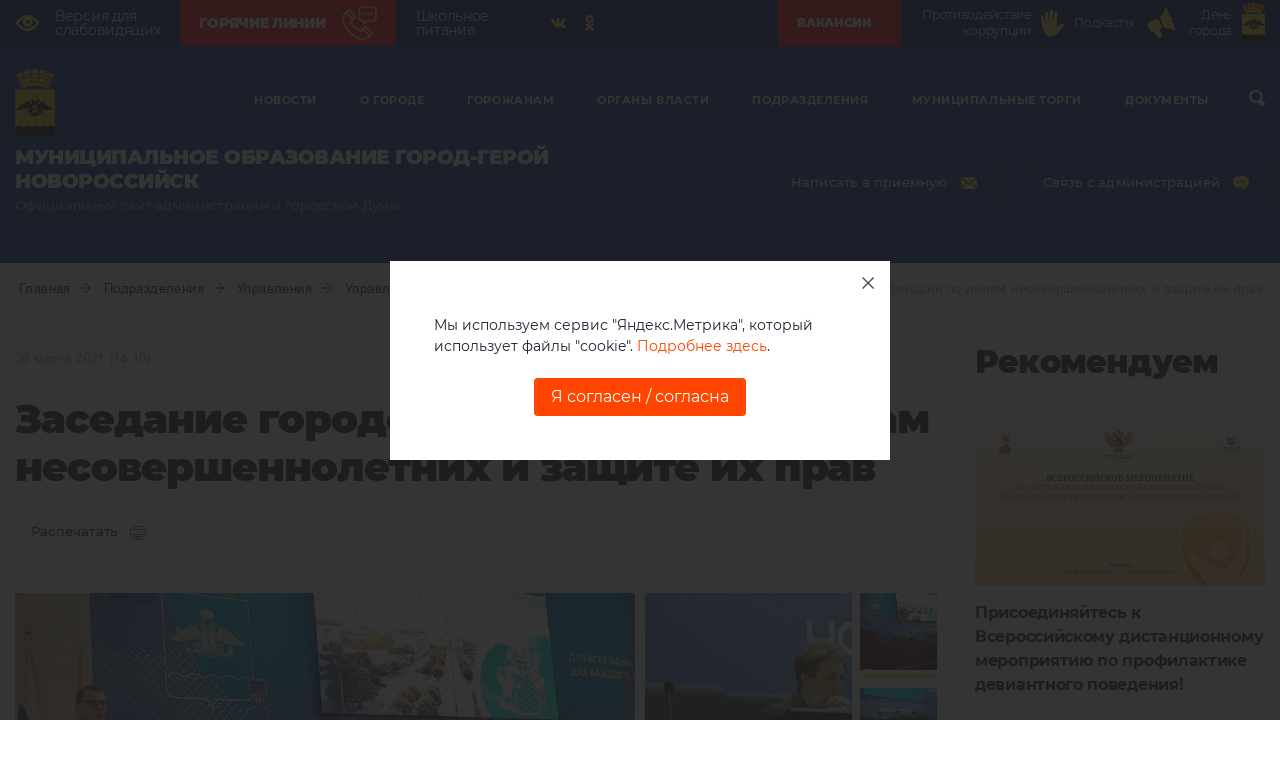

--- FILE ---
content_type: text/html; charset=UTF-8
request_url: https://admnvrsk.ru/podrazdeleniya/upravleniya/upravlenie-po-delam-nesovershennoletnikh/novosti/news-30032021141039-87349/
body_size: 24169
content:
<!DOCTYPE html>
<html lang="ru-Ru">
  <head>
    <meta charset="UTF-8">
    <meta name="viewport" content="width=device-width, initial-scale=1">
    <meta name="sputnik-verification" content="FVv2snHIkUhLFU5p"/>
    <title>Заседание городской комиссии по делам несовершеннолетних и защите их прав :: Новости :: Управление по делам несовершеннолетних :: Управления :: Подразделения - Администрация и городская Дума муниципального образования город-герой Новороссийск</title>
    <meta http-equiv="Content-Type" content="text/html; charset=UTF-8" />
<link href="/bitrix/js/ui/design-tokens/dist/ui.design-tokens.css?172052512326358" type="text/css"  rel="stylesheet" />
<link href="/local/templates/.default/components/bitrix/main.share/.default/style.css?15718386911467" type="text/css"  rel="stylesheet" />
<link href="/bitrix/panel/main/popup.css?168000420522696" type="text/css"  rel="stylesheet" />
<link href="/local/templates/novoros/template_styles.css?17558692432495" type="text/css"  data-template-style="true"  rel="stylesheet" />
<script>if(!window.BX)window.BX={};if(!window.BX.message)window.BX.message=function(mess){if(typeof mess==='object'){for(let i in mess) {BX.message[i]=mess[i];} return true;}};</script>
<script>(window.BX||top.BX).message({"JS_CORE_LOADING":"Загрузка...","JS_CORE_NO_DATA":"- Нет данных -","JS_CORE_WINDOW_CLOSE":"Закрыть","JS_CORE_WINDOW_EXPAND":"Развернуть","JS_CORE_WINDOW_NARROW":"Свернуть в окно","JS_CORE_WINDOW_SAVE":"Сохранить","JS_CORE_WINDOW_CANCEL":"Отменить","JS_CORE_WINDOW_CONTINUE":"Продолжить","JS_CORE_H":"ч","JS_CORE_M":"м","JS_CORE_S":"с","JSADM_AI_HIDE_EXTRA":"Скрыть лишние","JSADM_AI_ALL_NOTIF":"Показать все","JSADM_AUTH_REQ":"Требуется авторизация!","JS_CORE_WINDOW_AUTH":"Войти","JS_CORE_IMAGE_FULL":"Полный размер"});</script>

<script src="/bitrix/js/main/core/core.js?1758616298511455"></script>

<script>BX.Runtime.registerExtension({"name":"main.core","namespace":"BX","loaded":true});</script>
<script>BX.setJSList(["\/bitrix\/js\/main\/core\/core_ajax.js","\/bitrix\/js\/main\/core\/core_promise.js","\/bitrix\/js\/main\/polyfill\/promise\/js\/promise.js","\/bitrix\/js\/main\/loadext\/loadext.js","\/bitrix\/js\/main\/loadext\/extension.js","\/bitrix\/js\/main\/polyfill\/promise\/js\/promise.js","\/bitrix\/js\/main\/polyfill\/find\/js\/find.js","\/bitrix\/js\/main\/polyfill\/includes\/js\/includes.js","\/bitrix\/js\/main\/polyfill\/matches\/js\/matches.js","\/bitrix\/js\/ui\/polyfill\/closest\/js\/closest.js","\/bitrix\/js\/main\/polyfill\/fill\/main.polyfill.fill.js","\/bitrix\/js\/main\/polyfill\/find\/js\/find.js","\/bitrix\/js\/main\/polyfill\/matches\/js\/matches.js","\/bitrix\/js\/main\/polyfill\/core\/dist\/polyfill.bundle.js","\/bitrix\/js\/main\/core\/core.js","\/bitrix\/js\/main\/polyfill\/intersectionobserver\/js\/intersectionobserver.js","\/bitrix\/js\/main\/lazyload\/dist\/lazyload.bundle.js","\/bitrix\/js\/main\/polyfill\/core\/dist\/polyfill.bundle.js","\/bitrix\/js\/main\/parambag\/dist\/parambag.bundle.js"]);
</script>
<script>BX.Runtime.registerExtension({"name":"ui.design-tokens","namespace":"window","loaded":true});</script>
<script>BX.Runtime.registerExtension({"name":"main.pageobject","namespace":"BX","loaded":true});</script>
<script>(window.BX||top.BX).message({"JS_CORE_LOADING":"Загрузка...","JS_CORE_NO_DATA":"- Нет данных -","JS_CORE_WINDOW_CLOSE":"Закрыть","JS_CORE_WINDOW_EXPAND":"Развернуть","JS_CORE_WINDOW_NARROW":"Свернуть в окно","JS_CORE_WINDOW_SAVE":"Сохранить","JS_CORE_WINDOW_CANCEL":"Отменить","JS_CORE_WINDOW_CONTINUE":"Продолжить","JS_CORE_H":"ч","JS_CORE_M":"м","JS_CORE_S":"с","JSADM_AI_HIDE_EXTRA":"Скрыть лишние","JSADM_AI_ALL_NOTIF":"Показать все","JSADM_AUTH_REQ":"Требуется авторизация!","JS_CORE_WINDOW_AUTH":"Войти","JS_CORE_IMAGE_FULL":"Полный размер"});</script>
<script>BX.Runtime.registerExtension({"name":"window","namespace":"window","loaded":true});</script>
<script>(window.BX||top.BX).message({"LANGUAGE_ID":"ru","FORMAT_DATE":"DD.MM.YYYY","FORMAT_DATETIME":"DD.MM.YYYY HH:MI:SS","COOKIE_PREFIX":"BITRIX_SM","SERVER_TZ_OFFSET":"10800","UTF_MODE":"Y","SITE_ID":"s1","SITE_DIR":"\/","USER_ID":"","SERVER_TIME":1768774069,"USER_TZ_OFFSET":0,"USER_TZ_AUTO":"Y","bitrix_sessid":"fb9dcd40b8e0d1c349b0b2fd493a7ae6"});</script>


<script src="/bitrix/js/main/pageobject/dist/pageobject.bundle.js?1758616298999"></script>
<script src="/bitrix/js/main/core/core_window.js?171184790998766"></script>
<meta property="og:site_name" content="Администрация и городская Дума муниципального образования город-герой Новороссийск" />
<meta property="og:title" content="Заседание городской комиссии по делам несовершеннолетних и защите их прав" />
<meta property="og:locale" content="ru_RU" />
<meta property="og:url" content="https://admnvrsk.ru/podrazdeleniya/upravleniya/upravlenie-po-delam-nesovershennoletnikh/novosti/news-30032021141039-87349/" />
<meta property="og:image" content="https://admnvrsk.ru/upload/resize_cache/iblock/89a/600_600_2/89ad3466c5db65c41bc5b289ae1bbee7.jpg" />
<meta property="og:image:width" content="600" />
<meta property="og:image:height" content="600" />



<script src="/local/templates/.default/components/bitrix/main.share/.default/script.js?1571838691624"></script>

    <link rel="apple-touch-icon" sizes="57x57" href="/local/templates/novoros/assets/ico/apple-icon-57x57.png">
    <link rel="apple-touch-icon" sizes="60x60" href="/local/templates/novoros/assets/ico/apple-icon-60x60.png">
    <link rel="apple-touch-icon" sizes="72x72" href="/local/templates/novoros/assets/ico/apple-icon-72x72.png">
    <link rel="apple-touch-icon" sizes="76x76" href="/local/templates/novoros/assets/ico/apple-icon-76x76.png">
    <link rel="apple-touch-icon" sizes="114x114" href="/local/templates/novoros/assets/ico/apple-icon-114x114.png">
    <link rel="apple-touch-icon" sizes="120x120" href="/local/templates/novoros/assets/ico/apple-icon-120x120.png">
    <link rel="apple-touch-icon" sizes="144x144" href="/local/templates/novoros/assets/ico/apple-icon-144x144.png">
    <link rel="apple-touch-icon" sizes="152x152" href="/local/templates/novoros/assets/ico/apple-icon-152x152.png">
    <link rel="apple-touch-icon" sizes="180x180" href="/local/templates/novoros/assets/ico/apple-icon-180x180.png">
    <link rel="icon" type="image/png" sizes="192x192"  href="/local/templates/novoros/assets/ico/android-icon-192x192.png">
    <link rel="icon" type="image/png" sizes="32x32" href="/local/templates/novoros/assets/ico/favicon-32x32.png">
    <link rel="icon" type="image/png" sizes="96x96" href="/local/templates/novoros/assets/ico/favicon-96x96.png">
    <link rel="icon" type="image/png" sizes="16x16" href="/local/templates/novoros/assets/ico/favicon-16x16.png">
    <link rel="manifest" href="/local/templates/novoros/assets/ico/manifest.json">
    <meta name="msapplication-TileColor" content="#ffffff">
    <meta name="msapplication-TileImage" content="/local/templates/novoros/assets/ico/ms-icon-144x144.png">
    <meta name="theme-color" content="#ffffff">
    <link rel="stylesheet" type="text/css" href="/local/templates/novoros/assets/fonts/font-awesome/css/font-awesome.min.css">
    <link rel="stylesheet" type="text/css" href="/local/templates/novoros/assets/css/bootstrap.css">
    <link rel="stylesheet" type="text/css" href="/local/templates/novoros/assets/css/normalise.css">
    <link rel="stylesheet" type="text/css" href="/local/templates/novoros/assets/css/swiper.min.css">
    <link rel="stylesheet" href="//code.jquery.com/ui/1.12.1/themes/base/jquery-ui.css">
    <link rel="stylesheet" type="text/css" href="/local/templates/novoros/assets/fancybox/jquery.fancybox.min.css">
    <link rel="stylesheet" type="text/css" href="/local/templates/novoros/assets/css/style.css?v=1.0.1">
    <link rel="stylesheet" type="text/css" href="/local/templates/novoros/assets/css/custom.css?v=1.0.10">
    <link rel="stylesheet" type="text/css" href="/local/templates/novoros/assets/css/custom_content.css?v=1.0.17">
    <link rel="stylesheet" type="text/css" href="/local/templates/novoros/assets/css/custom_header.css?v=1.0.3">
  </head>
  <body>
        <header>
        <section class="header-top">
            <div class="container">
                <div class="header-top-row">
                    <div class="header-top-left">
                        <a class="header-top-link" href="//special.admnvrsk.ru">
                            <svg class="up-row__eye">
                                <use xlink:href="/local/templates/novoros/assets/img/sprite.svg#eye"></use>
                            </svg>
                            <span class="header-top-link__text">Версия для<br> слабовидящих</span>
                        </a>

                        <a class="header-top-link header-top-link--red" href="/gorozhanam/goryachie-linii/">
                            <span class="header-top-link__text">Горячие линии</span>
							<img src="/local/templates/novoros/assets/img/hot-line.png" alt="Горячие линии" style="width:35px;">
                        </a>


                        <a class="header-top-link" href="/gorozhanam/shkolnoe-pitanie/">
                            <span class="header-top-link__text">Школьное <br>питание</span>
                        </a>

						
                        <div class="header-top-social">
							                            <div class="social">
                                <ul class="social__list">
                                    <li class="social__item"><a class="social__link" href="https://vk.com/nvrskadm" target="_blank">
                                    <svg class="social__svg">
                                    <use xlink:href="/local/templates/novoros/assets/img/sprite.svg#vk"></use>
                                    </svg></a></li>

                                    <li class="social__item"><a class="social__link" href="https://ok.ru/group/55645233348829" target="_blank">
                                    <svg class="social__svg">
                                    <use xlink:href="/local/templates/novoros/assets/img/sprite.svg#odnoklassniki"></use>
                                    </svg></a></li>


                                </ul>
                            </div>
                        </div>
                    </div>
                    <div class="header-top-right">
                        <a class="header-top-link header-top-link--red" href="/podrazdeleniya/upravleniya/upravlenie-kadrovoy-politiki/vakansii/">
                            <span class="header-top-link__text">Вакансии</span>
                           <!-- <svg class="up-row__palm">
                                <use xlink:href="/local/templates/novoros/assets/c_sprite.svg#virus"></use>
                            </svg>-->
                        </a>
                        <a class="header-top-link" href="/gorozhanam/antikoruptsiya/">
                            <span class="header-top-link__text">Противодействие коррупции</span>
                            <svg class="up-row__palm">
                                <use xlink:href="/local/templates/novoros/assets/c_sprite.svg#palm"></use>
                            </svg>
                        </a>
                        <a class="header-top-link" href="/podcast/" >
                            <span class="header-top-link__text">Подкасты</span>
                            <svg class="up-row__palm">
                                <use xlink:href="/local/templates/novoros/assets/c_sprite.svg#rupor"></use>
                            </svg>
                        </a>
						


 						<a class="header-top-link" href="https://admnvrsk.ru/o-gorode/185-let-novorossiysku/" target="_blank">
                            <span class="header-top-link__text">День города</span>
							<img style="height:40px" src="/upload/Novorossiysk.svg">
                        </a>

                    </div>
                </div>
            </div>
        </section>
              <section class="header-down">
        <div class="container">
          <div class="row">
            <div class="col-xl-12 no-relative">
              <div class="header-down__container">
                <div class="header-down__wrap-up">
                  <div class="header-down__up">
                    <div class="container">
                      <div class="header-down__flex">
                        <div class="header-down__left"><a href="/"><img class="header-down__logo" src="/local/templates/novoros/assets/img/logo_.png"></a></div>
                        

<div class="my-nav">
  <div class="my-close"><span class="my-close__text">закрыть</span>
    <div class="my-close__block">
      <div class="my-close__line"></div>
      <div class="my-close__line"></div>
    </div>
  </div>
  <ul class="my-nav__list">
    
        
        
                            <li class="my-nav__item">
                  <div class="my-nav__row"><a class="my-nav__link" href="/novosti/">Новости</a><span class="my-nav__link my-nav__link--mob">Новости</span>
                    <div class="my-nav__wrap-svg">
                      <svg class="my-nav__svg-arrow">
                        <use xlink:href="/local/templates/novoros/assets/img/sprite.svg#arrow-down"></use>
                      </svg>
                    </div>
                  </div>
                  <div class="drop-down">
                    <div class="drop-down__wrapper">
                    <ul class="drop-down__list">
                        
                    
        
    
        
        
                                            <li class="drop-down__item">
                        <a class="drop-down__link" href="/o-gorode/novosti/glavnye-novosti/">
                        <div class="drop-down__flex">
                            <div class="drop-down__wrap-svg">
                                <svg class="drop-down__svg">
                                    <use xlink:href="/local/templates/novoros/assets/img/sprite.svg#arrow-right"></use>
                                </svg>
                            </div>
                            <span class="drop-down__text">Главные новости</span>
                        </div>
                    </a>
                </li>
                            
        
        
    
        
        
                                            <li class="drop-down__item">
                        <a class="drop-down__link" href="/novosti/novosti-podrazdeleniy/">
                        <div class="drop-down__flex">
                            <div class="drop-down__wrap-svg">
                                <svg class="drop-down__svg">
                                    <use xlink:href="/local/templates/novoros/assets/img/sprite.svg#arrow-right"></use>
                                </svg>
                            </div>
                            <span class="drop-down__text">Новости подразделений</span>
                        </div>
                    </a>
                </li>
                            
        
        
    
        
        
                                            <li class="drop-down__item">
                        <a class="drop-down__link" href="/organy-vlasti/gorodskaya-duma/novosti/">
                        <div class="drop-down__flex">
                            <div class="drop-down__wrap-svg">
                                <svg class="drop-down__svg">
                                    <use xlink:href="/local/templates/novoros/assets/img/sprite.svg#arrow-right"></use>
                                </svg>
                            </div>
                            <span class="drop-down__text">Новости Думы</span>
                        </div>
                    </a>
                </li>
                            
        
        
    
                    </ul></div></li>        
        
                            <li class="my-nav__item">
                  <div class="my-nav__row"><a class="my-nav__link" href="/o-gorode/">О городе</a><span class="my-nav__link my-nav__link--mob">О городе</span>
                    <div class="my-nav__wrap-svg">
                      <svg class="my-nav__svg-arrow">
                        <use xlink:href="/local/templates/novoros/assets/img/sprite.svg#arrow-down"></use>
                      </svg>
                    </div>
                  </div>
                  <div class="drop-down">
                    <div class="drop-down__wrapper">
                    <ul class="drop-down__list">
                        
                    
        
    
        
        
                                            <li class="drop-down__item">
                        <a class="drop-down__link" href="/o-gorode/goroda-pobratimy/">
                        <div class="drop-down__flex">
                            <div class="drop-down__wrap-svg">
                                <svg class="drop-down__svg">
                                    <use xlink:href="/local/templates/novoros/assets/img/sprite.svg#arrow-right"></use>
                                </svg>
                            </div>
                            <span class="drop-down__text">Города-побратимы</span>
                        </div>
                    </a>
                </li>
                            
        
        
    
        
        
                                            <li class="drop-down__item">
                        <a class="drop-down__link" href="/o-gorode/novosti/">
                        <div class="drop-down__flex">
                            <div class="drop-down__wrap-svg">
                                <svg class="drop-down__svg">
                                    <use xlink:href="/local/templates/novoros/assets/img/sprite.svg#arrow-right"></use>
                                </svg>
                            </div>
                            <span class="drop-down__text">Новости</span>
                        </div>
                    </a>
                </li>
                            
        
        
    
        
        
                                            <li class="drop-down__item">
                        <a class="drop-down__link" href="/o-gorode/nagrady-goroda/">
                        <div class="drop-down__flex">
                            <div class="drop-down__wrap-svg">
                                <svg class="drop-down__svg">
                                    <use xlink:href="/local/templates/novoros/assets/img/sprite.svg#arrow-right"></use>
                                </svg>
                            </div>
                            <span class="drop-down__text">Награды города</span>
                        </div>
                    </a>
                </li>
                            
        
        
    
        
        
                                            <li class="drop-down__item">
                        <a class="drop-down__link" href="/o-gorode/ofitsialnye-simvoly-goroda/">
                        <div class="drop-down__flex">
                            <div class="drop-down__wrap-svg">
                                <svg class="drop-down__svg">
                                    <use xlink:href="/local/templates/novoros/assets/img/sprite.svg#arrow-right"></use>
                                </svg>
                            </div>
                            <span class="drop-down__text">Официальные символы города</span>
                        </div>
                    </a>
                </li>
                            
        
        
    
        
        
                                            <li class="drop-down__item">
                        <a class="drop-down__link" href="/o-gorode/gostyam-goroda/">
                        <div class="drop-down__flex">
                            <div class="drop-down__wrap-svg">
                                <svg class="drop-down__svg">
                                    <use xlink:href="/local/templates/novoros/assets/img/sprite.svg#arrow-right"></use>
                                </svg>
                            </div>
                            <span class="drop-down__text">Гостям города</span>
                        </div>
                    </a>
                </li>
                            
        
        
    
        
        
                                            <li class="drop-down__item">
                        <a class="drop-down__link" href="/o-gorode/pochyotnye-grazhdane-goroda/">
                        <div class="drop-down__flex">
                            <div class="drop-down__wrap-svg">
                                <svg class="drop-down__svg">
                                    <use xlink:href="/local/templates/novoros/assets/img/sprite.svg#arrow-right"></use>
                                </svg>
                            </div>
                            <span class="drop-down__text">Почётные граждане города</span>
                        </div>
                    </a>
                </li>
                            
        
        
    
        
        
                                            <li class="drop-down__item">
                        <a class="drop-down__link" href="/o-gorode/geroi-sovetskogo-soyuza/">
                        <div class="drop-down__flex">
                            <div class="drop-down__wrap-svg">
                                <svg class="drop-down__svg">
                                    <use xlink:href="/local/templates/novoros/assets/img/sprite.svg#arrow-right"></use>
                                </svg>
                            </div>
                            <span class="drop-down__text">Герои Советского Союза</span>
                        </div>
                    </a>
                </li>
                            
        
        
    
        
        
                                            <li class="drop-down__item">
                        <a class="drop-down__link" href="/o-gorode/istoriya-goroda/">
                        <div class="drop-down__flex">
                            <div class="drop-down__wrap-svg">
                                <svg class="drop-down__svg">
                                    <use xlink:href="/local/templates/novoros/assets/img/sprite.svg#arrow-right"></use>
                                </svg>
                            </div>
                            <span class="drop-down__text">История города</span>
                        </div>
                    </a>
                </li>
                            
        
        
    
        
        
                                            <li class="drop-down__item">
                        <a class="drop-down__link" href="/o-gorode/pasport-goroda/">
                        <div class="drop-down__flex">
                            <div class="drop-down__wrap-svg">
                                <svg class="drop-down__svg">
                                    <use xlink:href="/local/templates/novoros/assets/img/sprite.svg#arrow-right"></use>
                                </svg>
                            </div>
                            <span class="drop-down__text">Паспорт города</span>
                        </div>
                    </a>
                </li>
                            
        
        
    
        
        
                                            <li class="drop-down__item">
                        <a class="drop-down__link" href="/o-gorode/ustav/">
                        <div class="drop-down__flex">
                            <div class="drop-down__wrap-svg">
                                <svg class="drop-down__svg">
                                    <use xlink:href="/local/templates/novoros/assets/img/sprite.svg#arrow-right"></use>
                                </svg>
                            </div>
                            <span class="drop-down__text">Устав</span>
                        </div>
                    </a>
                </li>
                            
        
        
    
        
        
                                                </ul>
                    <ul class="drop-down__list">
                                                    <li class="drop-down__item">
                        <a class="drop-down__link" href="/o-gorode/bessmertnyy-polk-novorossiysk/">
                        <div class="drop-down__flex">
                            <div class="drop-down__wrap-svg">
                                <svg class="drop-down__svg">
                                    <use xlink:href="/local/templates/novoros/assets/img/sprite.svg#arrow-right"></use>
                                </svg>
                            </div>
                            <span class="drop-down__text">Бессмертный полк - Новороссийск</span>
                        </div>
                    </a>
                </li>
                            
        
        
    
        
        
                                            <li class="drop-down__item">
                        <a class="drop-down__link" href="/o-gorode/nekommercheskie-organizatsii/">
                        <div class="drop-down__flex">
                            <div class="drop-down__wrap-svg">
                                <svg class="drop-down__svg">
                                    <use xlink:href="/local/templates/novoros/assets/img/sprite.svg#arrow-right"></use>
                                </svg>
                            </div>
                            <span class="drop-down__text">Некоммерческие организации</span>
                        </div>
                    </a>
                </li>
                            
        
        
    
        
        
                                            <li class="drop-down__item">
                        <a class="drop-down__link" href="/o-gorode/pochetnoe-zvanie-patriot-novorossiyska/">
                        <div class="drop-down__flex">
                            <div class="drop-down__wrap-svg">
                                <svg class="drop-down__svg">
                                    <use xlink:href="/local/templates/novoros/assets/img/sprite.svg#arrow-right"></use>
                                </svg>
                            </div>
                            <span class="drop-down__text">Почетное звание «Патриот Новороссийска»</span>
                        </div>
                    </a>
                </li>
                            
        
        
    
                    </ul></div></li>        
        
                            <li class="my-nav__item">
                  <div class="my-nav__row"><a class="my-nav__link" href="/gorozhanam/">Горожанам</a><span class="my-nav__link my-nav__link--mob">Горожанам</span>
                    <div class="my-nav__wrap-svg">
                      <svg class="my-nav__svg-arrow">
                        <use xlink:href="/local/templates/novoros/assets/img/sprite.svg#arrow-down"></use>
                      </svg>
                    </div>
                  </div>
                  <div class="drop-down">
                    <div class="drop-down__wrapper">
                    <ul class="drop-down__list">
                        
                    
        
    
        
        
                                            <li class="drop-down__item">
                        <a class="drop-down__link" href="/gorozhanam/natprojects/">
                        <div class="drop-down__flex">
                            <div class="drop-down__wrap-svg">
                                <svg class="drop-down__svg">
                                    <use xlink:href="/local/templates/novoros/assets/img/sprite.svg#arrow-right"></use>
                                </svg>
                            </div>
                            <span class="drop-down__text">Национальные проекты</span>
                        </div>
                    </a>
                </li>
                            
        
        
    
        
        
                                            <li class="drop-down__item">
                        <a class="drop-down__link" href="/gorozhanam/antikoruptsiya/">
                        <div class="drop-down__flex">
                            <div class="drop-down__wrap-svg">
                                <svg class="drop-down__svg">
                                    <use xlink:href="/local/templates/novoros/assets/img/sprite.svg#arrow-right"></use>
                                </svg>
                            </div>
                            <span class="drop-down__text">Противодействие коррупции</span>
                        </div>
                    </a>
                </li>
                            
        
        
    
        
        
                                            <li class="drop-down__item">
                        <a class="drop-down__link" href="/gorozhanam/antikoruptsiya/borba-s-korrupciej/antimonopolnyy-komplaens">
                        <div class="drop-down__flex">
                            <div class="drop-down__wrap-svg">
                                <svg class="drop-down__svg">
                                    <use xlink:href="/local/templates/novoros/assets/img/sprite.svg#arrow-right"></use>
                                </svg>
                            </div>
                            <span class="drop-down__text">Антимонопольный комплаенс</span>
                        </div>
                    </a>
                </li>
                            
        
        
    
        
        
                                            <li class="drop-down__item">
                        <a class="drop-down__link" href="/gorozhanam/gradostroitelnaya-deyatelnost/">
                        <div class="drop-down__flex">
                            <div class="drop-down__wrap-svg">
                                <svg class="drop-down__svg">
                                    <use xlink:href="/local/templates/novoros/assets/img/sprite.svg#arrow-right"></use>
                                </svg>
                            </div>
                            <span class="drop-down__text">Градостроительная деятельность</span>
                        </div>
                    </a>
                </li>
                            
        
        
    
        
        
                                            <li class="drop-down__item">
                        <a class="drop-down__link" href="/gorozhanam/upravlenie-mvd-rossii-po-gorodu-novorossiysku/">
                        <div class="drop-down__flex">
                            <div class="drop-down__wrap-svg">
                                <svg class="drop-down__svg">
                                    <use xlink:href="/local/templates/novoros/assets/img/sprite.svg#arrow-right"></use>
                                </svg>
                            </div>
                            <span class="drop-down__text">Управление МВД России по городу Новороссийску</span>
                        </div>
                    </a>
                </li>
                            
        
        
    
        
        
                                            <li class="drop-down__item">
                        <a class="drop-down__link" href="/gorozhanam/internet-priemnaya/">
                        <div class="drop-down__flex">
                            <div class="drop-down__wrap-svg">
                                <svg class="drop-down__svg">
                                    <use xlink:href="/local/templates/novoros/assets/img/sprite.svg#arrow-right"></use>
                                </svg>
                            </div>
                            <span class="drop-down__text">Интернет-приемная</span>
                        </div>
                    </a>
                </li>
                            
        
        
    
        
        
                                            <li class="drop-down__item">
                        <a class="drop-down__link" href="/gorozhanam/shkola-po-okhrane-truda/">
                        <div class="drop-down__flex">
                            <div class="drop-down__wrap-svg">
                                <svg class="drop-down__svg">
                                    <use xlink:href="/local/templates/novoros/assets/img/sprite.svg#arrow-right"></use>
                                </svg>
                            </div>
                            <span class="drop-down__text">Школа по охране труда</span>
                        </div>
                    </a>
                </li>
                            
        
        
    
        
        
                                            <li class="drop-down__item">
                        <a class="drop-down__link" href="/gorozhanam/antiterror/">
                        <div class="drop-down__flex">
                            <div class="drop-down__wrap-svg">
                                <svg class="drop-down__svg">
                                    <use xlink:href="/local/templates/novoros/assets/img/sprite.svg#arrow-right"></use>
                                </svg>
                            </div>
                            <span class="drop-down__text">Антитеррор</span>
                        </div>
                    </a>
                </li>
                            
        
        
    
        
        
                                            <li class="drop-down__item">
                        <a class="drop-down__link" href="/gorozhanam/vestnik-munitsipalnogo-obrazovaniya-gorod-novorossiysk/">
                        <div class="drop-down__flex">
                            <div class="drop-down__wrap-svg">
                                <svg class="drop-down__svg">
                                    <use xlink:href="/local/templates/novoros/assets/img/sprite.svg#arrow-right"></use>
                                </svg>
                            </div>
                            <span class="drop-down__text">«Вестник муниципального образования город Новороссийск»</span>
                        </div>
                    </a>
                </li>
                            
        
        
    
        
        
                                            <li class="drop-down__item">
                        <a class="drop-down__link" href="/gorozhanam/antinarko/">
                        <div class="drop-down__flex">
                            <div class="drop-down__wrap-svg">
                                <svg class="drop-down__svg">
                                    <use xlink:href="/local/templates/novoros/assets/img/sprite.svg#arrow-right"></use>
                                </svg>
                            </div>
                            <span class="drop-down__text">Антинарко</span>
                        </div>
                    </a>
                </li>
                            
        
        
    
        
        
                                                </ul>
                    <ul class="drop-down__list">
                                                    <li class="drop-down__item">
                        <a class="drop-down__link" href="/gorozhanam/munitsipalnye-uslugi-predostavlyaemye-v-elektronnoy-forme/">
                        <div class="drop-down__flex">
                            <div class="drop-down__wrap-svg">
                                <svg class="drop-down__svg">
                                    <use xlink:href="/local/templates/novoros/assets/img/sprite.svg#arrow-right"></use>
                                </svg>
                            </div>
                            <span class="drop-down__text">Муниципальные услуги</span>
                        </div>
                    </a>
                </li>
                            
        
        
    
        
        
                                            <li class="drop-down__item">
                        <a class="drop-down__link" href="/gorozhanam/tsentr-zanyatosti-naseleniya/">
                        <div class="drop-down__flex">
                            <div class="drop-down__wrap-svg">
                                <svg class="drop-down__svg">
                                    <use xlink:href="/local/templates/novoros/assets/img/sprite.svg#arrow-right"></use>
                                </svg>
                            </div>
                            <span class="drop-down__text">Центр занятости населения</span>
                        </div>
                    </a>
                </li>
                            
        
        
    
        
        
                                            <li class="drop-down__item">
                        <a class="drop-down__link" href="/gorozhanam/anonsy/">
                        <div class="drop-down__flex">
                            <div class="drop-down__wrap-svg">
                                <svg class="drop-down__svg">
                                    <use xlink:href="/local/templates/novoros/assets/img/sprite.svg#arrow-right"></use>
                                </svg>
                            </div>
                            <span class="drop-down__text">Анонсы</span>
                        </div>
                    </a>
                </li>
                            
        
        
    
        
        
                                            <li class="drop-down__item">
                        <a class="drop-down__link" href="/gorozhanam/bezopasnost-dorozhnogo-dvizheniya/">
                        <div class="drop-down__flex">
                            <div class="drop-down__wrap-svg">
                                <svg class="drop-down__svg">
                                    <use xlink:href="/local/templates/novoros/assets/img/sprite.svg#arrow-right"></use>
                                </svg>
                            </div>
                            <span class="drop-down__text">Безопасность дорожного движения</span>
                        </div>
                    </a>
                </li>
                            
        
        
    
        
        
                                            <li class="drop-down__item">
                        <a class="drop-down__link" href="/gorozhanam/obschestvennaya-palata/">
                        <div class="drop-down__flex">
                            <div class="drop-down__wrap-svg">
                                <svg class="drop-down__svg">
                                    <use xlink:href="/local/templates/novoros/assets/img/sprite.svg#arrow-right"></use>
                                </svg>
                            </div>
                            <span class="drop-down__text">Общественная палата</span>
                        </div>
                    </a>
                </li>
                            
        
        
    
        
        
                                            <li class="drop-down__item">
                        <a class="drop-down__link" href="/gorozhanam/gorodskaya-sreda/">
                        <div class="drop-down__flex">
                            <div class="drop-down__wrap-svg">
                                <svg class="drop-down__svg">
                                    <use xlink:href="/local/templates/novoros/assets/img/sprite.svg#arrow-right"></use>
                                </svg>
                            </div>
                            <span class="drop-down__text">Городская среда</span>
                        </div>
                    </a>
                </li>
                            
        
        
    
        
        
                                            <li class="drop-down__item">
                        <a class="drop-down__link" href="/gorozhanam/izbiratelnye-komissii/">
                        <div class="drop-down__flex">
                            <div class="drop-down__wrap-svg">
                                <svg class="drop-down__svg">
                                    <use xlink:href="/local/templates/novoros/assets/img/sprite.svg#arrow-right"></use>
                                </svg>
                            </div>
                            <span class="drop-down__text">Избирательные комиссии</span>
                        </div>
                    </a>
                </li>
                            
        
        
    
        
        
                                            <li class="drop-down__item">
                        <a class="drop-down__link" href="/gorozhanam/kontrolno-schetnaya-palata/">
                        <div class="drop-down__flex">
                            <div class="drop-down__wrap-svg">
                                <svg class="drop-down__svg">
                                    <use xlink:href="/local/templates/novoros/assets/img/sprite.svg#arrow-right"></use>
                                </svg>
                            </div>
                            <span class="drop-down__text">Контрольно-счетная палата</span>
                        </div>
                    </a>
                </li>
                            
        
        
    
        
        
                                            <li class="drop-down__item">
                        <a class="drop-down__link" href="/gorozhanam/pravovoe-prosveschenie/">
                        <div class="drop-down__flex">
                            <div class="drop-down__wrap-svg">
                                <svg class="drop-down__svg">
                                    <use xlink:href="/local/templates/novoros/assets/img/sprite.svg#arrow-right"></use>
                                </svg>
                            </div>
                            <span class="drop-down__text">Правовое просвещение</span>
                        </div>
                    </a>
                </li>
                            
        
        
    
        
        
                                            <li class="drop-down__item">
                        <a class="drop-down__link" href="/gorozhanam/sotszaschita-razyasnyaet/">
                        <div class="drop-down__flex">
                            <div class="drop-down__wrap-svg">
                                <svg class="drop-down__svg">
                                    <use xlink:href="/local/templates/novoros/assets/img/sprite.svg#arrow-right"></use>
                                </svg>
                            </div>
                            <span class="drop-down__text">Соцзащита разъясняет</span>
                        </div>
                    </a>
                </li>
                            
        
        
    
        
        
                                                </ul>
                    <ul class="drop-down__list">
                                                    <li class="drop-down__item">
                        <a class="drop-down__link" href="/gorozhanam/besplatnaya-yuridicheskaya-pomoshch/">
                        <div class="drop-down__flex">
                            <div class="drop-down__wrap-svg">
                                <svg class="drop-down__svg">
                                    <use xlink:href="/local/templates/novoros/assets/img/sprite.svg#arrow-right"></use>
                                </svg>
                            </div>
                            <span class="drop-down__text">Бесплатная юридическая помощь</span>
                        </div>
                    </a>
                </li>
                            
        
        
    
        
        
                                            <li class="drop-down__item">
                        <a class="drop-down__link" href="/gorozhanam/koronavirus/">
                        <div class="drop-down__flex">
                            <div class="drop-down__wrap-svg">
                                <svg class="drop-down__svg">
                                    <use xlink:href="/local/templates/novoros/assets/img/sprite.svg#arrow-right"></use>
                                </svg>
                            </div>
                            <span class="drop-down__text">КОРОНАВИРУС</span>
                        </div>
                    </a>
                </li>
                            
        
        
    
        
        
                                            <li class="drop-down__item">
                        <a class="drop-down__link" href="/gorozhanam/rabota-s-grantami/">
                        <div class="drop-down__flex">
                            <div class="drop-down__wrap-svg">
                                <svg class="drop-down__svg">
                                    <use xlink:href="/local/templates/novoros/assets/img/sprite.svg#arrow-right"></use>
                                </svg>
                            </div>
                            <span class="drop-down__text">Муниципальные гранты</span>
                        </div>
                    </a>
                </li>
                            
        
        
    
        
        
                                            <li class="drop-down__item">
                        <a class="drop-down__link" href="/gorozhanam/fond-pomoschi-bolnym-detyam-spasi-i-sokhrani/">
                        <div class="drop-down__flex">
                            <div class="drop-down__wrap-svg">
                                <svg class="drop-down__svg">
                                    <use xlink:href="/local/templates/novoros/assets/img/sprite.svg#arrow-right"></use>
                                </svg>
                            </div>
                            <span class="drop-down__text">Новороссийский Благотворительный Фонд Помощи Больным Детям «Спаси и Сохрани»</span>
                        </div>
                    </a>
                </li>
                            
        
        
    
        
        
                                            <li class="drop-down__item">
                        <a class="drop-down__link" href="/gorozhanam/initsiativnoe-byudzhetirovanie/">
                        <div class="drop-down__flex">
                            <div class="drop-down__wrap-svg">
                                <svg class="drop-down__svg">
                                    <use xlink:href="/local/templates/novoros/assets/img/sprite.svg#arrow-right"></use>
                                </svg>
                            </div>
                            <span class="drop-down__text">Инициативное бюджетирование</span>
                        </div>
                    </a>
                </li>
                            
        
        
    
        
        
                                            <li class="drop-down__item">
                        <a class="drop-down__link" href="/gorozhanam/goryachie-linii/">
                        <div class="drop-down__flex">
                            <div class="drop-down__wrap-svg">
                                <svg class="drop-down__svg">
                                    <use xlink:href="/local/templates/novoros/assets/img/sprite.svg#arrow-right"></use>
                                </svg>
                            </div>
                            <span class="drop-down__text">Горячие линии</span>
                        </div>
                    </a>
                </li>
                            
        
        
    
        
        
                                            <li class="drop-down__item">
                        <a class="drop-down__link" href="/gorozhanam/akty-obsledovaniya-zelenykh-nasazhdeniy/">
                        <div class="drop-down__flex">
                            <div class="drop-down__wrap-svg">
                                <svg class="drop-down__svg">
                                    <use xlink:href="/local/templates/novoros/assets/img/sprite.svg#arrow-right"></use>
                                </svg>
                            </div>
                            <span class="drop-down__text">Акты обследования зеленых насаждений</span>
                        </div>
                    </a>
                </li>
                            
        
        
    
        
        
                                            <li class="drop-down__item">
                        <a class="drop-down__link" href="/gorozhanam/vo-blago-novorossiyska/">
                        <div class="drop-down__flex">
                            <div class="drop-down__wrap-svg">
                                <svg class="drop-down__svg">
                                    <use xlink:href="/local/templates/novoros/assets/img/sprite.svg#arrow-right"></use>
                                </svg>
                            </div>
                            <span class="drop-down__text">Во благо Новороссийска</span>
                        </div>
                    </a>
                </li>
                            
        
        
    
        
        
                                            <li class="drop-down__item">
                        <a class="drop-down__link" href="/gorozhanam/shkolnoe-pitanie/">
                        <div class="drop-down__flex">
                            <div class="drop-down__wrap-svg">
                                <svg class="drop-down__svg">
                                    <use xlink:href="/local/templates/novoros/assets/img/sprite.svg#arrow-right"></use>
                                </svg>
                            </div>
                            <span class="drop-down__text">Школьное питание</span>
                        </div>
                    </a>
                </li>
                            
        
        
    
        
        
                                            <li class="drop-down__item">
                        <a class="drop-down__link" href="/gorozhanam/razyasneniya-o-chastichnoy-mobilizatsii/">
                        <div class="drop-down__flex">
                            <div class="drop-down__wrap-svg">
                                <svg class="drop-down__svg">
                                    <use xlink:href="/local/templates/novoros/assets/img/sprite.svg#arrow-right"></use>
                                </svg>
                            </div>
                            <span class="drop-down__text">Военная служба по контракту в Вооруженных силах РФ</span>
                        </div>
                    </a>
                </li>
                            
        
        
    
        
        
                                                </ul>
                    <ul class="drop-down__list">
                                                    <li class="drop-down__item">
                        <a class="drop-down__link" href="/gorozhanam/grazhdanskoe-obshchestvo-i-nko/">
                        <div class="drop-down__flex">
                            <div class="drop-down__wrap-svg">
                                <svg class="drop-down__svg">
                                    <use xlink:href="/local/templates/novoros/assets/img/sprite.svg#arrow-right"></use>
                                </svg>
                            </div>
                            <span class="drop-down__text">Гражданское общество и НКО</span>
                        </div>
                    </a>
                </li>
                            
        
        
    
        
        
                                            <li class="drop-down__item">
                        <a class="drop-down__link" href="https://promkuban.ru/">
                        <div class="drop-down__flex">
                            <div class="drop-down__wrap-svg">
                                <svg class="drop-down__svg">
                                    <use xlink:href="/local/templates/novoros/assets/img/sprite.svg#arrow-right"></use>
                                </svg>
                            </div>
                            <span class="drop-down__text">Промышленный портал Краснодарского края</span>
                        </div>
                    </a>
                </li>
                            
        
        
    
        
        
                                            <li class="drop-down__item">
                        <a class="drop-down__link" href="https://frpkk.ru/">
                        <div class="drop-down__flex">
                            <div class="drop-down__wrap-svg">
                                <svg class="drop-down__svg">
                                    <use xlink:href="/local/templates/novoros/assets/img/sprite.svg#arrow-right"></use>
                                </svg>
                            </div>
                            <span class="drop-down__text">Фонд развития промышленности Краснодарского края</span>
                        </div>
                    </a>
                </li>
                            
        
        
    
        
        
                                            <li class="drop-down__item">
                        <a class="drop-down__link" href="/gorozhanam/shkola-gramotnogo-potrebitelya/">
                        <div class="drop-down__flex">
                            <div class="drop-down__wrap-svg">
                                <svg class="drop-down__svg">
                                    <use xlink:href="/local/templates/novoros/assets/img/sprite.svg#arrow-right"></use>
                                </svg>
                            </div>
                            <span class="drop-down__text">Школа грамотного потребителя</span>
                        </div>
                    </a>
                </li>
                            
        
        
    
        
        
                                            <li class="drop-down__item">
                        <a class="drop-down__link" href="/gorozhanam/strategiya-gosudarstvennoy-politiki-v-oblasti-zashchity-prav-potrebiteley-na-period-do-2030-goda/">
                        <div class="drop-down__flex">
                            <div class="drop-down__wrap-svg">
                                <svg class="drop-down__svg">
                                    <use xlink:href="/local/templates/novoros/assets/img/sprite.svg#arrow-right"></use>
                                </svg>
                            </div>
                            <span class="drop-down__text">Стратегия государственной политики в области защиты прав потребителей на период до 2030 года</span>
                        </div>
                    </a>
                </li>
                            
        
        
    
        
        
                                            <li class="drop-down__item">
                        <a class="drop-down__link" href="/gorozhanam/informatsionnye-soobshcheniya/">
                        <div class="drop-down__flex">
                            <div class="drop-down__wrap-svg">
                                <svg class="drop-down__svg">
                                    <use xlink:href="/local/templates/novoros/assets/img/sprite.svg#arrow-right"></use>
                                </svg>
                            </div>
                            <span class="drop-down__text">Информационные сообщения</span>
                        </div>
                    </a>
                </li>
                            
        
        
    
        
        
                                            <li class="drop-down__item">
                        <a class="drop-down__link" href="https://admnvrsk.ru/podrazdeleniya/upravleniya/upravlenie-kadrovoy-politiki/vakansii/">
                        <div class="drop-down__flex">
                            <div class="drop-down__wrap-svg">
                                <svg class="drop-down__svg">
                                    <use xlink:href="/local/templates/novoros/assets/img/sprite.svg#arrow-right"></use>
                                </svg>
                            </div>
                            <span class="drop-down__text">Вакансии</span>
                        </div>
                    </a>
                </li>
                            
        
        
    
        
        
                                            <li class="drop-down__item">
                        <a class="drop-down__link" href="https://admnvrsk.ru/gorozhanam/tyl-rossii/">
                        <div class="drop-down__flex">
                            <div class="drop-down__wrap-svg">
                                <svg class="drop-down__svg">
                                    <use xlink:href="/local/templates/novoros/assets/img/sprite.svg#arrow-right"></use>
                                </svg>
                            </div>
                            <span class="drop-down__text">Тыл России</span>
                        </div>
                    </a>
                </li>
                            
        
        
    
                    </ul></div></li>        
        
                            <li class="my-nav__item">
                  <div class="my-nav__row"><a class="my-nav__link" href="/organy-vlasti/">Органы власти</a><span class="my-nav__link my-nav__link--mob">Органы власти</span>
                    <div class="my-nav__wrap-svg">
                      <svg class="my-nav__svg-arrow">
                        <use xlink:href="/local/templates/novoros/assets/img/sprite.svg#arrow-down"></use>
                      </svg>
                    </div>
                  </div>
                  <div class="drop-down">
                    <div class="drop-down__wrapper">
                    <ul class="drop-down__list">
                        
                    
        
    
        
        
                                            <li class="drop-down__item">
                        <a class="drop-down__link" href="/organy-vlasti/administratsiya/">
                        <div class="drop-down__flex">
                            <div class="drop-down__wrap-svg">
                                <svg class="drop-down__svg">
                                    <use xlink:href="/local/templates/novoros/assets/img/sprite.svg#arrow-right"></use>
                                </svg>
                            </div>
                            <span class="drop-down__text">Администрация</span>
                        </div>
                    </a>
                </li>
                            
        
        
    
        
        
                                            <li class="drop-down__item">
                        <a class="drop-down__link" href="/organy-vlasti/gorodskaya-duma/">
                        <div class="drop-down__flex">
                            <div class="drop-down__wrap-svg">
                                <svg class="drop-down__svg">
                                    <use xlink:href="/local/templates/novoros/assets/img/sprite.svg#arrow-right"></use>
                                </svg>
                            </div>
                            <span class="drop-down__text">Городская Дума</span>
                        </div>
                    </a>
                </li>
                            
        
        
    
                    </ul></div></li>        
        
                            <li class="my-nav__item">
                  <div class="my-nav__row"><a class="my-nav__link" href="/podrazdeleniya/">Подразделения</a><span class="my-nav__link my-nav__link--mob">Подразделения</span>
                    <div class="my-nav__wrap-svg">
                      <svg class="my-nav__svg-arrow">
                        <use xlink:href="/local/templates/novoros/assets/img/sprite.svg#arrow-down"></use>
                      </svg>
                    </div>
                  </div>
                  <div class="drop-down">
                    <div class="drop-down__wrapper">
                    <ul class="drop-down__list">
                        
                    
        
    
        
        
                                            <li class="drop-down__item drop-down__item--active">
                        <a class="drop-down__link" href="/podrazdeleniya/upravleniya/">
                        <div class="drop-down__flex">
                            <div class="drop-down__wrap-svg">
                                <svg class="drop-down__svg">
                                    <use xlink:href="/local/templates/novoros/assets/img/sprite.svg#arrow-right"></use>
                                </svg>
                            </div>
                            <span class="drop-down__text">Управления</span>
                        </div>
                    </a>
                </li>
                            
        
        
    
        
        
                                            <li class="drop-down__item">
                        <a class="drop-down__link" href="/podrazdeleniya/otdely/">
                        <div class="drop-down__flex">
                            <div class="drop-down__wrap-svg">
                                <svg class="drop-down__svg">
                                    <use xlink:href="/local/templates/novoros/assets/img/sprite.svg#arrow-right"></use>
                                </svg>
                            </div>
                            <span class="drop-down__text">Отделы</span>
                        </div>
                    </a>
                </li>
                            
        
        
    
        
        
                                            <li class="drop-down__item">
                        <a class="drop-down__link" href="/podrazdeleniya/munitsipalnye-byudzhetnye-i-unitarnye-uchrezhdeniya/">
                        <div class="drop-down__flex">
                            <div class="drop-down__wrap-svg">
                                <svg class="drop-down__svg">
                                    <use xlink:href="/local/templates/novoros/assets/img/sprite.svg#arrow-right"></use>
                                </svg>
                            </div>
                            <span class="drop-down__text">Муниципальные бюджетные и унитарные учреждения</span>
                        </div>
                    </a>
                </li>
                            
        
        
    
        
        
                                            <li class="drop-down__item">
                        <a class="drop-down__link" href="/podrazdeleniya/vnutrigorodskie-rayony/">
                        <div class="drop-down__flex">
                            <div class="drop-down__wrap-svg">
                                <svg class="drop-down__svg">
                                    <use xlink:href="/local/templates/novoros/assets/img/sprite.svg#arrow-right"></use>
                                </svg>
                            </div>
                            <span class="drop-down__text">Внутригородские районы</span>
                        </div>
                    </a>
                </li>
                            
        
        
    
                    </ul></div></li>        
        
                            <li class="my-nav__item">
                  <div class="my-nav__row"><a class="my-nav__link" href="/dokumenty/dokumenty-administratsii/munitsipalnye-torgi/">Муниципальные торги</a><span class="my-nav__link my-nav__link--mob">Муниципальные торги</span>
                    <div class="my-nav__wrap-svg">
                      <svg class="my-nav__svg-arrow">
                        <use xlink:href="/local/templates/novoros/assets/img/sprite.svg#arrow-down"></use>
                      </svg>
                    </div>
                  </div>
                  <div class="drop-down">
                    <div class="drop-down__wrapper">
                    <ul class="drop-down__list">
                        
                    
        
    
        
        
                                            <li class="drop-down__item">
                        <a class="drop-down__link" href="/dokumenty/dokumenty-administratsii/munitsipalnye-torgi/konkurs-na-pravo-zaklyucheniya-investitsionnogo-soglasheniya-parkovochnoe-prostranstvo-/">
                        <div class="drop-down__flex">
                            <div class="drop-down__wrap-svg">
                                <svg class="drop-down__svg">
                                    <use xlink:href="/local/templates/novoros/assets/img/sprite.svg#arrow-right"></use>
                                </svg>
                            </div>
                            <span class="drop-down__text">Конкурс на право заключения инвестиционного соглашения (парковочное пространство)</span>
                        </div>
                    </a>
                </li>
                            
        
        
    
        
        
                                            <li class="drop-down__item">
                        <a class="drop-down__link" href="/dokumenty/dokumenty-administratsii/munitsipalnye-torgi/aukciony-konkursy-torgi/">
                        <div class="drop-down__flex">
                            <div class="drop-down__wrap-svg">
                                <svg class="drop-down__svg">
                                    <use xlink:href="/local/templates/novoros/assets/img/sprite.svg#arrow-right"></use>
                                </svg>
                            </div>
                            <span class="drop-down__text">Аукционы, конкурсы</span>
                        </div>
                    </a>
                </li>
                            
        
        
    
        
        
                                            <li class="drop-down__item">
                        <a class="drop-down__link" href="/dokumenty/dokumenty-administratsii/munitsipalnye-torgi/zakupki-za-schet-dobrovolnyh-pozhertvovanij-blagotvoritelnoj-pomoshhi/">
                        <div class="drop-down__flex">
                            <div class="drop-down__wrap-svg">
                                <svg class="drop-down__svg">
                                    <use xlink:href="/local/templates/novoros/assets/img/sprite.svg#arrow-right"></use>
                                </svg>
                            </div>
                            <span class="drop-down__text">Торги на право заключения договора с благотворителем</span>
                        </div>
                    </a>
                </li>
                            
        
        
    
        
        
                                            <li class="drop-down__item">
                        <a class="drop-down__link" href="/dokumenty/dokumenty-administratsii/munitsipalnye-torgi/kapitalnyy-remont-mkd/">
                        <div class="drop-down__flex">
                            <div class="drop-down__wrap-svg">
                                <svg class="drop-down__svg">
                                    <use xlink:href="/local/templates/novoros/assets/img/sprite.svg#arrow-right"></use>
                                </svg>
                            </div>
                            <span class="drop-down__text">Капитальный ремонт МКД (постановление № 615)</span>
                        </div>
                    </a>
                </li>
                            
        
        
    
        
        
                                            <li class="drop-down__item">
                        <a class="drop-down__link" href="/dokumenty/dokumenty-administratsii/munitsipalnye-torgi/otbor-upravlyayuschikh-organizatsiy/">
                        <div class="drop-down__flex">
                            <div class="drop-down__wrap-svg">
                                <svg class="drop-down__svg">
                                    <use xlink:href="/local/templates/novoros/assets/img/sprite.svg#arrow-right"></use>
                                </svg>
                            </div>
                            <span class="drop-down__text">Отбор управляющих компаний для МКД (постановление № 75)</span>
                        </div>
                    </a>
                </li>
                            
        
        
    
        
        
                                            <li class="drop-down__item">
                        <a class="drop-down__link" href="/dokumenty/dokumenty-administratsii/munitsipalnye-torgi/razmeshhenie-reklamnyh-konstrukcij/">
                        <div class="drop-down__flex">
                            <div class="drop-down__wrap-svg">
                                <svg class="drop-down__svg">
                                    <use xlink:href="/local/templates/novoros/assets/img/sprite.svg#arrow-right"></use>
                                </svg>
                            </div>
                            <span class="drop-down__text">Установка и эксплуатация рекламной конструкции (38-ФЗ)</span>
                        </div>
                    </a>
                </li>
                            
        
        
    
        
        
                                            <li class="drop-down__item">
                        <a class="drop-down__link" href="/dokumenty/dokumenty-administratsii/munitsipalnye-torgi/razmeshchenie-nto-auktsion/">
                        <div class="drop-down__flex">
                            <div class="drop-down__wrap-svg">
                                <svg class="drop-down__svg">
                                    <use xlink:href="/local/templates/novoros/assets/img/sprite.svg#arrow-right"></use>
                                </svg>
                            </div>
                            <span class="drop-down__text">Размещение НТО (аукцион)</span>
                        </div>
                    </a>
                </li>
                            
        
        
    
        
        
                                            <li class="drop-down__item">
                        <a class="drop-down__link" href="/dokumenty/dokumenty-administratsii/munitsipalnye-torgi/konkurs-po-osuschestvleniyu-regulyarnykh-passazhirskikh-perevozok/">
                        <div class="drop-down__flex">
                            <div class="drop-down__wrap-svg">
                                <svg class="drop-down__svg">
                                    <use xlink:href="/local/templates/novoros/assets/img/sprite.svg#arrow-right"></use>
                                </svg>
                            </div>
                            <span class="drop-down__text">Получение свидетельств об осуществлении пассажирских перевозок (220-ФЗ)</span>
                        </div>
                    </a>
                </li>
                            
        
        
    
        
        
                                            <li class="drop-down__item">
                        <a class="drop-down__link" href="/dokumenty/dokumenty-administratsii/munitsipalnye-torgi/arenda-bezvozmezdnoe-polzovanie/">
                        <div class="drop-down__flex">
                            <div class="drop-down__wrap-svg">
                                <svg class="drop-down__svg">
                                    <use xlink:href="/local/templates/novoros/assets/img/sprite.svg#arrow-right"></use>
                                </svg>
                            </div>
                            <span class="drop-down__text">Аренда, безвозмездное пользование, доверительное управление, иные договоры, предусматривающие переход прав муниципального имущества (Приказ ФАС России от 21.03.2023 № 147/23)</span>
                        </div>
                    </a>
                </li>
                            
        
        
    
        
        
                                            <li class="drop-down__item">
                        <a class="drop-down__link" href="/dokumenty/dokumenty-administratsii/munitsipalnye-torgi/realizatsiya-debitorskoy-zadolzhennosti-munitsipalnykh-unitranykh-predpriyatiy/">
                        <div class="drop-down__flex">
                            <div class="drop-down__wrap-svg">
                                <svg class="drop-down__svg">
                                    <use xlink:href="/local/templates/novoros/assets/img/sprite.svg#arrow-right"></use>
                                </svg>
                            </div>
                            <span class="drop-down__text">Продажа (приватизация) муниципального имущества 178-ФЗ</span>
                        </div>
                    </a>
                </li>
                            
        
        
    
        
        
                                                </ul>
                    <ul class="drop-down__list">
                                                    <li class="drop-down__item">
                        <a class="drop-down__link" href="/dokumenty/dokumenty-administratsii/munitsipalnye-torgi/prodazha-i-arenda-zemelnykh-uchastkov/">
                        <div class="drop-down__flex">
                            <div class="drop-down__wrap-svg">
                                <svg class="drop-down__svg">
                                    <use xlink:href="/local/templates/novoros/assets/img/sprite.svg#arrow-right"></use>
                                </svg>
                            </div>
                            <span class="drop-down__text">Продажа и аренда земельных участков (Земельный кодекс РФ)</span>
                        </div>
                    </a>
                </li>
                            
        
        
    
                    </ul></div></li>        
        
                            <li class="my-nav__item">
                  <div class="my-nav__row"><a class="my-nav__link" href="/dokumenty/">Документы</a><span class="my-nav__link my-nav__link--mob">Документы</span>
                    <div class="my-nav__wrap-svg">
                      <svg class="my-nav__svg-arrow">
                        <use xlink:href="/local/templates/novoros/assets/img/sprite.svg#arrow-down"></use>
                      </svg>
                    </div>
                  </div>
                  <div class="drop-down">
                    <div class="drop-down__wrapper">
                    <ul class="drop-down__list">
                        
                    
        
    
        
        
                                            <li class="drop-down__item">
                        <a class="drop-down__link" href="/dokumenty/dokumenty-administratsii/">
                        <div class="drop-down__flex">
                            <div class="drop-down__wrap-svg">
                                <svg class="drop-down__svg">
                                    <use xlink:href="/local/templates/novoros/assets/img/sprite.svg#arrow-right"></use>
                                </svg>
                            </div>
                            <span class="drop-down__text">Документы администрации</span>
                        </div>
                    </a>
                </li>
                            
        
        
    
        
        
                                            <li class="drop-down__item">
                        <a class="drop-down__link" href="/dokumenty/dokumenty-gorodskoy-dumy/">
                        <div class="drop-down__flex">
                            <div class="drop-down__wrap-svg">
                                <svg class="drop-down__svg">
                                    <use xlink:href="/local/templates/novoros/assets/img/sprite.svg#arrow-right"></use>
                                </svg>
                            </div>
                            <span class="drop-down__text">Документы городской Думы</span>
                        </div>
                    </a>
                </li>
                            
        
        
    
            </ul></div></li>        <li class="my-nav__item my-nav__item--link">
        <a href="/gorozhanam/koronavirus/" class="header-btn header-btn--red"><span class="header-btn__text">Коронавирус</span>
          <svg class="header-btn__svg">
            <use xlink:href="/local/templates/novoros/assets/c_sprite.svg#virus"></use>
          </svg>
        </a>
    </li>
    <li class="my-nav__item my-nav__item--link">
        <a href="/gorozhanam/antikoruptsiya/" class="header-btn"><span class="header-btn__text">Противодействие коррупции</span>
          <svg class="header-btn__svg">
            <use xlink:href="/local/templates/novoros/assets/c_sprite.svg#palm"></use>
          </svg>
        </a>
    </li>
    <li class="my-nav__item my-nav__item--link">
        <a href="/podcast/" class="header-btn"><span class="header-btn__text">Подкасты</span>
          <svg class="header-btn__svg">
            <use xlink:href="/local/templates/novoros/assets/c_sprite.svg#rupor"></use>
          </svg>
        </a>
    </li>
    <li class="my-nav__item my-nav__item--link">
        <a href="/gorozhanam/internet-priemnaya/priemnaya-glavy-mo-g-novorossiysk/" class="header-btn"><span class="header-btn__text">Написать в приемную</span>
          <svg class="header-btn__svg">
            <use xlink:href="/local/templates/novoros/assets/img/sprite.svg#mail"></use>
          </svg>
        </a>
    </li>
    <li class="my-nav__item my-nav__item--link">
        <a href="/svyaz-s-administratsiey/" class="header-btn"><span class="header-btn__text">Связь с администрацией</span>
          <svg class="header-btn__svg">
            <use xlink:href="/local/templates/novoros/assets/img/sprite.svg#message"></use>
          </svg>
        </a>
    </li>
  </ul>
</div>
                        <div class="header-down__right">     
                          <div class="burger">
                            <div class="burger__wrap"><span class="burger__text">меню</span>
                              <div class="burger__block">
                                <div class="burger__line"></div>
                                <div class="burger__line"></div>
                                <div class="burger__line"></div>
                              </div>
                            </div>
                          </div>
                          <div class="search-block">               
                            <form class="search-block__form" method="get" action="/search/"><span class="search-block__text">поиск по сайту</span>
                              <input class="search-block__field" type="search" name="q" placeholder="Введите ключевое слово" />
                              <button class="search-block__btn">
                                <svg class="search-block__svg">
                                  <use xlink:href="/local/templates/novoros/assets/img/sprite.svg#search"></use>
                                </svg><span class="search-block__text">найти</span>
                              </button>
                              <div class="search-block__click"><span class="search-block__text-close"><span>закрыть</span></span></div>
                            </form>
                          </div>
                          <svg class="search-block__svg open-search">
                            <use xlink:href="/local/templates/novoros/assets/img/sprite.svg#search"></use>
                          </svg>
                        </div>
                      </div>
                    </div>
                  </div>
                </div>
                <div class="header-down__down">
                  <a href="/" class="header-down__left-block">
					<h1 class="header-down__title">муниципальное образование город-герой Новороссийск</h1>
					<span class="header-down__sm-text">Официальный сайт администрации и городской Думы</span>
                  </a>
                  <div class="header-down__right-block">
                    <a href="https://admnvrsk.ru/epg/" class="header-btn"><span class="header-btn__text">Написать в приемную</span>
                      <svg class="header-btn__svg">
                        <use xlink:href="/local/templates/novoros/assets/img/sprite.svg#mail"></use>
                      </svg>
                    </a>
                    <a href="/svyaz-s-administratsiey/" class="header-btn"><span class="header-btn__text">Связь с администрацией</span>
                      <svg class="header-btn__svg">
                        <use xlink:href="/local/templates/novoros/assets/img/sprite.svg#message"></use>
                      </svg>
                    </a>
                  </div>
                </div>
              </div>
            </div>
          </div>
        </div>
      </section>
    </header>
    <main>
<section class="breadcrumbs">
                <div class="container">
                  <div class="row">
                    <div class="col-xl-12">
                      <ul class="breadcrumbs__list" itemprop="http://schema.org/breadcrumb" itemscope itemtype="http://schema.org/BreadcrumbList">
                        <li class="breadcrumbs__item" itemprop="itemListElement" itemscope itemtype="http://schema.org/ListItem">
                            <a class="breadcrumbs__link" href="/" itemprop="url" title="Главная">Главная</a>
                        </li>
                <li class="breadcrumbs__item" itemprop="itemListElement" itemscope itemtype="http://schema.org/ListItem">
                    <a class="breadcrumbs__link" href="/podrazdeleniya/" title="Подразделения" itemprop="url">Подразделения</a>
                </li>
                <li class="breadcrumbs__item" itemprop="itemListElement" itemscope itemtype="http://schema.org/ListItem">
                    <a class="breadcrumbs__link" href="/podrazdeleniya/upravleniya/" title="Управления" itemprop="url">Управления</a>
                </li>
                <li class="breadcrumbs__item" itemprop="itemListElement" itemscope itemtype="http://schema.org/ListItem">
                    <a class="breadcrumbs__link" href="/podrazdeleniya/upravleniya/upravlenie-po-delam-nesovershennoletnikh/" title="Управление по делам несовершеннолетних" itemprop="url">Управление по делам несовершеннолетних</a>
                </li>
                <li class="breadcrumbs__item" itemprop="itemListElement" itemscope itemtype="http://schema.org/ListItem">
                    <a class="breadcrumbs__link" href="/podrazdeleniya/upravleniya/upravlenie-po-delam-nesovershennoletnikh/novosti/" title="Новости" itemprop="url">Новости</a>
                </li><li class="breadcrumbs__item" itemprop="itemListElement" itemscope itemtype="http://schema.org/ListItem">
                            <span class="breadcrumbs__link breadcrumbs__link--active" itemprop="name">Заседание городской комиссии по делам несовершеннолетних и защите их прав</span>
                        </li>
              </ul>
            </div>
          </div>
        </div>
      </section><section class="inner-wrap">         
<div class="container">
  <div class="row">             
    <div class="col-lg-12 col-xl-9">
    
      <div class="inner-row-title">
        <div class="row">
          <div class="col-xl-12">
            <div class="news-inner-info news-inner-info--change">
                                    <span class="date-news">30 марта 2021 (14:10)</span>
                                            </div>
            <h2 class="inner-row-title__title">Заседание городской комиссии по делам несовершеннолетних и защите их прав</h2>
           
            <div class="inner-row-title__down">
				                                  <a href="javascript:window.print();" class="header-btn header-btn--none">
                    <span class="header-btn__text">Распечатать</span>
                    <svg class="header-btn__svg">
                      <use xlink:href="/local/templates/novoros/assets/img/sprite.svg#print"></use>
                    </svg>
                  </a>
                              </div>
          </div>
        </div>
      </div>
      
      <div class="news-inner news-inner--change">
                    <div class="news-inner-slider">
              <div class="news-inner-slider__left swiper-container gallery-top">
                <div class="news-inner-slider__wrap swiper-wrapper">
                                                                <div class="news-inner-slider__slide-lg swiper-slide" onclick="$.fancybox.open(JS_FANCYBOX_GALLERY,{loop:true,toolbar:true,buttons:['thumbs','close'],image:{preload: true},onInit: function(){this.jumpTo(0);}})">
                            <img class="news-inner-slider__img-lg" src="/upload/resize_cache/iblock/89a/865_497_2/89ad3466c5db65c41bc5b289ae1bbee7.jpg" />
                        </div>
                                                                    <div class="news-inner-slider__slide-lg swiper-slide" onclick="$.fancybox.open(JS_FANCYBOX_GALLERY,{loop:true,toolbar:true,buttons:['thumbs','close'],image:{preload: true},onInit: function(){this.jumpTo(1);}})">
                            <img class="news-inner-slider__img-lg" src="/upload/resize_cache/iblock/499/865_497_2/4996e99fc5c283a4f7a9d89ffdac8433.jpg" />
                        </div>
                                                            </div>
                <div class="news-inner-slider__nav">
                  <div class="news-inner-slider__arrow news-inner-slider__arrow--prev">
                    <svg class="news-inner-slider__svg-arrow">
                      <use xlink:href="/local/templates/novoros/assets/img/sprite.svg#arrow-news"></use>
                    </svg>
                  </div>
                  <div class="news-inner-slider__arrow news-inner-slider__arrow--next">
                    <svg class="news-inner-slider__svg-arrow">
                      <use xlink:href="/local/templates/novoros/assets/img/sprite.svg#arrow-news"></use>
                    </svg>
                  </div>
                </div>
              </div>
              <div class="news-inner-slider__right swiper-container gallery-thumbs">
                <div class="news-inner-slider__column swiper-wrapper">
                                            <div class="news-inner-slider__slide-sm swiper-slide">
                            <img class="news-inner-slider__img-sm" src="/upload/resize_cache/iblock/89a/96_96_2/89ad3466c5db65c41bc5b289ae1bbee7.jpg" />
                        </div>
                                            <div class="news-inner-slider__slide-sm swiper-slide">
                            <img class="news-inner-slider__img-sm" src="/upload/resize_cache/iblock/499/96_96_2/4996e99fc5c283a4f7a9d89ffdac8433.jpg" />
                        </div>
                                                        </div>
              </div>
            </div>
                <div class="news-inner__area">
            <p>
 <b><i>30 марта в администрации города Новороссийска под председательством заместителя главы города Натальи Майоровой проведено заседание городской комиссии по делам несовершеннолетних и защите их прав.&nbsp;</i></b>
</p>
<p>
	В ходе заседания подведены итоги изучения деятельности общеобразовательных организаций по проведению психологической оценки комфортности и психологической безопасности образовательной среды.&nbsp;
</p>
<p>
	Также рассмотрен вопрос о результатах работы социальных педагогов общеобразовательных организаций по педагогическому сопровождению деятельности детских общественных объединений, вовлечению обучающихся в деятельность детских общественных объединений.&nbsp;
</p>
<p>
	Внесены предложения по взаимодействию управления культуры с&nbsp;некоммерческими общественными организациями в&nbsp;сфере духовно-нравственного и&nbsp;патриотического воспитания несовершеннолетних.
</p>
<p>
	 &nbsp;
</p>            
                    </div>
                    <div class="news-inner__down">
                    <noindex>
      <div class="share">
        <span class="share__text">Поделиться: </span>
        <div class="share__wrapper">
            <script>
if (__function_exists('twitter_click_1') == false) 
{
function twitter_click_1(longUrl) 
{ 
window.open('http://twitter.com/home/?status='+encodeURIComponent(longUrl)+encodeURIComponent(' Заседание городской комиссии по делам несовершеннолетних и защите их прав'),'sharer','toolbar=0,status=0,width=726,height=436'); 
return false; 
} 
}
</script>
<a class="share__link" href="http://twitter.com/home/?status=https://admnvrsk.ru/podrazdeleniya/upravleniya/upravlenie-po-delam-nesovershennoletnikh/novosti/news-30032021141039-87349/+Заседание городской комиссии по делам несовершеннолетних и защите их прав" onclick="return twitter_click_1('https://admnvrsk.ru/podrazdeleniya/upravleniya/upravlenie-po-delam-nesovershennoletnikh/novosti/news-30032021141039-87349/');" target="_blank" title="Twitter"><svg class="share__svg"><use xlink:href="/local/templates/novoros/assets/img/sprite.svg#twiter"></use></svg></a><script>
if (__function_exists('vk_click') == false) 
{
function vk_click(url) 
{ 
window.open('http://vkontakte.ru/share.php?url='+encodeURIComponent(url),'sharer','toolbar=0,status=0,width=626,height=436'); 
return false; 
} 
}
</script>
<a class="share__link" href="http://vkontakte.ru/share.php?url=https://admnvrsk.ru/podrazdeleniya/upravleniya/upravlenie-po-delam-nesovershennoletnikh/novosti/news-30032021141039-87349/" onclick="return vk_click('https://admnvrsk.ru/podrazdeleniya/upravleniya/upravlenie-po-delam-nesovershennoletnikh/novosti/news-30032021141039-87349/');" target="_blank" title="ВКонтакте"><svg class="share__svg"><use xlink:href="/local/templates/novoros/assets/img/sprite.svg#vk"></use></svg></a>        </div>
      </div>
    </noindex>
          <div class="inner-nav">
            <div class="inner-nav__wrapper">
                            <div class="inner-nav__block">
                <div class="inner-nav__prev">
                  <div class="block-btn">
                    <a href="/podrazdeleniya/upravleniya/upravlenie-po-delam-nesovershennoletnikh/novosti/" class="block-btn__btn">
                      <div class="block-btn__wrap">
                        <svg class="block-btn__svg">
                          <use xlink:href="/local/templates/novoros/assets/img/sprite.svg#arrow-right"></use>
                        </svg>
                      </div><span class="block-btn__text">Назад к списку</span>
                    </a>
                  </div>
                </div>
              </div>
                                        </div>
          </div>
        </div>
      </div>
    </div>
    <div class="col-lg-12 col-xl-3 hidden-print">
          <div class="over-news">
    <h2 class="title">Рекомендуем</h2>
    <div class="over-news__wrapper">
      <div class="row">
              <div class="col-12 col-md-6 col-lg-6 col-xl-12">
            <a class="post-news" href="/podrazdeleniya/upravleniya/upravlenie-po-delam-nesovershennoletnikh/novosti/news-15012026115613-155868/">
                                <div class="post-news__up">
                  <div class="arrow-square">
                    <svg class="arrow-square__svg">
                      <use xlink:href="/local/templates/novoros/assets/img/sprite.svg#arrow-news"></use>
                    </svg>
                  </div>
                  <picture>
                    <source srcset="/upload/resize_cache/iblock/ae6/304_176_2/ksy7qc54z13zeq4tgemnumjq0g2ab9ed.jpg" media="(max-width: 575px)" />
                    <img class="post-news__img" src="/upload/resize_cache/iblock/ae6/304_176_2/ksy7qc54z13zeq4tgemnumjq0g2ab9ed.jpg" />
                  </picture>
                </div>
                                <div class="post-news__block-text">
                  <h4 class="post-news__caption">Присоединяйтесь к Всероссийскому дистанционному мероприятию по профилактике девиантного поведения!</h4>
                                    <span class="date-news">15 января 2026 (11:56)</span>
                                  </div>
            </a>
        </div>
              <div class="col-12 col-md-6 col-lg-6 col-xl-12">
            <a class="post-news" href="/o-gorode/novosti/glavnye-novosti/news-14012026160024-155775/">
                                <div class="post-news__up">
                  <div class="arrow-square">
                    <svg class="arrow-square__svg">
                      <use xlink:href="/local/templates/novoros/assets/img/sprite.svg#arrow-news"></use>
                    </svg>
                  </div>
                  <picture>
                    <source srcset="/upload/resize_cache/iblock/6e4/304_176_2/xaanxos5le0yda0bdev0dy8ku4gmqh15.JPG" media="(max-width: 575px)" />
                    <img class="post-news__img" src="/upload/resize_cache/iblock/6e4/304_176_2/xaanxos5le0yda0bdev0dy8ku4gmqh15.JPG" />
                  </picture>
                </div>
                                <div class="post-news__block-text">
                  <h4 class="post-news__caption">В администрации Новороссийска отметили лучших представителей системы профилактики в честь Дня образования комиссии по делам несовершеннолетних</h4>
                                    <span class="date-news">14 января 2026 (16:00)</span>
                                  </div>
            </a>
        </div>
              <div class="col-12 col-md-6 col-lg-6 col-xl-12">
            <a class="post-news" href="/podrazdeleniya/upravleniya/upravlenie-po-delam-nesovershennoletnikh/novosti/news-17122025190142-154940/">
                                <div class="post-news__up">
                  <div class="arrow-square">
                    <svg class="arrow-square__svg">
                      <use xlink:href="/local/templates/novoros/assets/img/sprite.svg#arrow-news"></use>
                    </svg>
                  </div>
                  <picture>
                    <source srcset="/upload/resize_cache/iblock/5f2/304_176_2/gz2tl5kgovqsmh9ih82xieof5e461d52.jpg" media="(max-width: 575px)" />
                    <img class="post-news__img" src="/upload/resize_cache/iblock/5f2/304_176_2/gz2tl5kgovqsmh9ih82xieof5e461d52.jpg" />
                  </picture>
                </div>
                                <div class="post-news__block-text">
                  <h4 class="post-news__caption">«Здравствуй, мама!» — слова, которые тронули сердца</h4>
                                    <span class="date-news">17 декабря 2025 (19:01)</span>
                                  </div>
            </a>
        </div>
              <div class="col-12 col-md-6 col-lg-6 col-xl-12">
            <a class="post-news" href="/podrazdeleniya/upravleniya/upravlenie-po-delam-nesovershennoletnikh/novosti/news-01122025182429-154315/">
                                <div class="post-news__up">
                  <div class="arrow-square">
                    <svg class="arrow-square__svg">
                      <use xlink:href="/local/templates/novoros/assets/img/sprite.svg#arrow-news"></use>
                    </svg>
                  </div>
                  <picture>
                    <source srcset="/upload/resize_cache/iblock/3c9/304_176_2/yholk0qepaw8v36x8l4hw088b28iurir.jpg" media="(max-width: 575px)" />
                    <img class="post-news__img" src="/upload/resize_cache/iblock/3c9/304_176_2/yholk0qepaw8v36x8l4hw088b28iurir.jpg" />
                  </picture>
                </div>
                                <div class="post-news__block-text">
                  <h4 class="post-news__caption">Варенье для самого дорогого человека на свете: подростки стали участниками мастер-класса и изготовили подарки ко Дню матери  </h4>
                                    <span class="date-news">01 декабря 2025 (18:24)</span>
                                  </div>
            </a>
        </div>
            </div>
      <div class="over-news__flex-down">       
        <div class="block-btn">
          <button class="block-btn__btn"><span class="block-btn__text">Рекомендуем</span>
            <div class="block-btn__wrap">
              <svg class="block-btn__svg">
                <use xlink:href="/local/templates/novoros/assets/img/sprite.svg#arrow-right"></use>
              </svg>
            </div>
          </button>
        </div>
      </div>
    </div>
  </div>

    </div>
  </div>
</div>
</section>
    <script>
        window.JS_FANCYBOX_GALLERY = [{'src':'/upload/iblock/89a/89ad3466c5db65c41bc5b289ae1bbee7.jpg','opts':{'thumb':'/upload/resize_cache/iblock/89a/96_96_2/89ad3466c5db65c41bc5b289ae1bbee7.jpg'}},{'src':'/upload/iblock/499/4996e99fc5c283a4f7a9d89ffdac8433.jpg','opts':{'thumb':'/upload/resize_cache/iblock/499/96_96_2/4996e99fc5c283a4f7a9d89ffdac8433.jpg'}}];
    </script>
      <section class="portal-slider portal-slider--border">
    <div class="container">
      <div class="row">
        <div class="col-xl-12">
          <div class="portal-slider__container">
            <div class="portal-slider__line swiper-container">
              <div class="portal-slider__wrapper swiper-wrapper">
                              <div class="portal-slider__slide swiper-slide">
                    <a class="portal-slider__wrap" href="http://government.ru/">
                        <div class="portal-slider__block-text">
                          <h5 class="portal-slider__title">Правительство РФ</h5>
                          <div class="portal-slider__row">
                            <div class="portal-slider__block">
                                                                    <img class="portal-slider__icon" src="/upload/uf/0e1/0e1a06233983a0eb52212b69188a46b7.png" />
                                                                                                    <span class="portal-slider__text">government.ru</span>
                                                            </div>
                            <svg class="portal-slider__svg-arrow">
                              <use xlink:href="/local/templates/novoros/assets/img/sprite.svg#arrow-right-sm"></use>
                            </svg>
                          </div>
                        </div>
                    </a>
                </div>
                                <div class="portal-slider__slide swiper-slide">
                    <a class="portal-slider__wrap" href="http://duma.gov.ru/">
                        <div class="portal-slider__block-text">
                          <h5 class="portal-slider__title">Государственная Дума РФ</h5>
                          <div class="portal-slider__row">
                            <div class="portal-slider__block">
                                                                    <img class="portal-slider__icon" src="/upload/uf/542/542b31cfd9849d620cd4bc9a9e32db77.png" />
                                                                                                    <span class="portal-slider__text">duma.gov.ru</span>
                                                            </div>
                            <svg class="portal-slider__svg-arrow">
                              <use xlink:href="/local/templates/novoros/assets/img/sprite.svg#arrow-right-sm"></use>
                            </svg>
                          </div>
                        </div>
                    </a>
                </div>
                                <div class="portal-slider__slide swiper-slide">
                    <a class="portal-slider__wrap" href="http://www.ksrf.ru/">
                        <div class="portal-slider__block-text">
                          <h5 class="portal-slider__title">Конституционный Суд РФ</h5>
                          <div class="portal-slider__row">
                            <div class="portal-slider__block">
                                                                    <img class="portal-slider__icon" src="/upload/uf/134/1346672c0d724d09cb3235889a174f67.png" />
                                                                                                    <span class="portal-slider__text">www.ksrf.ru</span>
                                                            </div>
                            <svg class="portal-slider__svg-arrow">
                              <use xlink:href="/local/templates/novoros/assets/img/sprite.svg#arrow-right-sm"></use>
                            </svg>
                          </div>
                        </div>
                    </a>
                </div>
                                <div class="portal-slider__slide swiper-slide">
                    <a class="portal-slider__wrap" href="https://admkrai.krasnodar.ru/">
                        <div class="portal-slider__block-text">
                          <h5 class="portal-slider__title">Администрация Краснодарского края</h5>
                          <div class="portal-slider__row">
                            <div class="portal-slider__block">
                                                                    <img class="portal-slider__icon" src="/upload/uf/9c9/9c9d340f204f520a3024c186a09cc116.png" />
                                                                                                    <span class="portal-slider__text">admkrai.krasnodar.ru</span>
                                                            </div>
                            <svg class="portal-slider__svg-arrow">
                              <use xlink:href="/local/templates/novoros/assets/img/sprite.svg#arrow-right-sm"></use>
                            </svg>
                          </div>
                        </div>
                    </a>
                </div>
                                <div class="portal-slider__slide swiper-slide">
                    <a class="portal-slider__wrap" href="http://gosurburo93.ru/">
                        <div class="portal-slider__block-text">
                          <h5 class="portal-slider__title">ГКУ КК «ГосЮрБюро Краснодарского края»</h5>
                          <div class="portal-slider__row">
                            <div class="portal-slider__block">
                                                                    <img class="portal-slider__icon" src="/upload/uf/25a/25a50fe42db096c9c579d56a3c8cf815.png" />
                                                                                                    <span class="portal-slider__text">gosurburo93.ru</span>
                                                            </div>
                            <svg class="portal-slider__svg-arrow">
                              <use xlink:href="/local/templates/novoros/assets/img/sprite.svg#arrow-right-sm"></use>
                            </svg>
                          </div>
                        </div>
                    </a>
                </div>
                                <div class="portal-slider__slide swiper-slide">
                    <a class="portal-slider__wrap" href="https://новороссийск.23.мвд.рф">
                        <div class="portal-slider__block-text">
                          <h5 class="portal-slider__title">МВД города Новороссийска</h5>
                          <div class="portal-slider__row">
                            <div class="portal-slider__block">
                                                                    <img class="portal-slider__icon" src="/upload/uf/97d/97dd7804f29fdc3b38e67881cd62ba2c.png" />
                                                                                                    <span class="portal-slider__text">новороссийск.23.мвд.рф</span>
                                                            </div>
                            <svg class="portal-slider__svg-arrow">
                              <use xlink:href="/local/templates/novoros/assets/img/sprite.svg#arrow-right-sm"></use>
                            </svg>
                          </div>
                        </div>
                    </a>
                </div>
                                <div class="portal-slider__slide swiper-slide">
                    <a class="portal-slider__wrap" href="http://bgnvr.ru.xsph.ru/">
                        <div class="portal-slider__block-text">
                          <h5 class="portal-slider__title">МБУ «Безопасный город»</h5>
                          <div class="portal-slider__row">
                            <div class="portal-slider__block">
                                                                    <img class="portal-slider__icon" src="/upload/uf/8b8/8b8962304592891d664b4463c75ea0d4.png" />
                                                                                                    <span class="portal-slider__text">bgnvr.ru.xsph.ru</span>
                                                            </div>
                            <svg class="portal-slider__svg-arrow">
                              <use xlink:href="/local/templates/novoros/assets/img/sprite.svg#arrow-right-sm"></use>
                            </svg>
                          </div>
                        </div>
                    </a>
                </div>
                                <div class="portal-slider__slide swiper-slide">
                    <a class="portal-slider__wrap" href="http://marsruty.ru/novorossiysk/#novorossiysk/map">
                        <div class="portal-slider__block-text">
                          <h5 class="portal-slider__title">Расписание городского транспорта</h5>
                          <div class="portal-slider__row">
                            <div class="portal-slider__block">
                                                                    <img class="portal-slider__icon" src="/upload/uf/758/758e66e580093d6988ff5c640b823deb.png" />
                                                                                                    <span class="portal-slider__text">marsruty.ru</span>
                                                            </div>
                            <svg class="portal-slider__svg-arrow">
                              <use xlink:href="/local/templates/novoros/assets/img/sprite.svg#arrow-right-sm"></use>
                            </svg>
                          </div>
                        </div>
                    </a>
                </div>
                                <div class="portal-slider__slide swiper-slide">
                    <a class="portal-slider__wrap" href="https://krsdstat.gks.ru/">
                        <div class="portal-slider__block-text">
                          <h5 class="portal-slider__title">Официальный сайт Краснодарстата</h5>
                          <div class="portal-slider__row">
                            <div class="portal-slider__block">
                                                                    <img class="portal-slider__icon" src="/upload/uf/40e/40e105cc2da3236ac371c955ae5f9137.png" />
                                                                                                    <span class="portal-slider__text">krsdstat.gks.ru</span>
                                                            </div>
                            <svg class="portal-slider__svg-arrow">
                              <use xlink:href="/local/templates/novoros/assets/img/sprite.svg#arrow-right-sm"></use>
                            </svg>
                          </div>
                        </div>
                    </a>
                </div>
                                <div class="portal-slider__slide swiper-slide">
                    <a class="portal-slider__wrap" href="http://kapremont23.ru/">
                        <div class="portal-slider__block-text">
                          <h5 class="portal-slider__title">НКО "Фонд капитального ремонта МКД"</h5>
                          <div class="portal-slider__row">
                            <div class="portal-slider__block">
                                                                    <img class="portal-slider__icon" src="/upload/uf/2e2/2e276d2a74d1472b4b5fbe011f21bf8e.png" />
                                                                                                    <span class="portal-slider__text">kapremont23.ru</span>
                                                            </div>
                            <svg class="portal-slider__svg-arrow">
                              <use xlink:href="/local/templates/novoros/assets/img/sprite.svg#arrow-right-sm"></use>
                            </svg>
                          </div>
                        </div>
                    </a>
                </div>
                                <div class="portal-slider__slide swiper-slide">
                    <a class="portal-slider__wrap" href="https://kubzan.ru/czn/detail/7890160c-e53d-48f0-810c-3f498907fe57/">
                        <div class="portal-slider__block-text">
                          <h5 class="portal-slider__title">Служба труда и занятости населения Краснодарского края</h5>
                          <div class="portal-slider__row">
                            <div class="portal-slider__block">
                                                                    <img class="portal-slider__icon" src="/upload/uf/1ae/1ae48f41b943c241651b087e04424ef8.png" />
                                                                                                    <span class="portal-slider__text">kubzan.ru</span>
                                                            </div>
                            <svg class="portal-slider__svg-arrow">
                              <use xlink:href="/local/templates/novoros/assets/img/sprite.svg#arrow-right-sm"></use>
                            </svg>
                          </div>
                        </div>
                    </a>
                </div>
                                <div class="portal-slider__slide swiper-slide">
                    <a class="portal-slider__wrap" href="https://www.gosuslugi.ru/">
                        <div class="portal-slider__block-text">
                          <h5 class="portal-slider__title">ГосУслуги</h5>
                          <div class="portal-slider__row">
                            <div class="portal-slider__block">
                                                                    <img class="portal-slider__icon" src="/upload/uf/c09/c09caf201e9789d4ec5d88a6c73fd3b3.gif" />
                                                                                                    <span class="portal-slider__text">www.gosuslugi.ru</span>
                                                            </div>
                            <svg class="portal-slider__svg-arrow">
                              <use xlink:href="/local/templates/novoros/assets/img/sprite.svg#arrow-right-sm"></use>
                            </svg>
                          </div>
                        </div>
                    </a>
                </div>
                                <div class="portal-slider__slide swiper-slide">
                    <a class="portal-slider__wrap" href="http://www.uppkk23.ru/">
                        <div class="portal-slider__block-text">
                          <h5 class="portal-slider__title">Уполномоченный по защите прав предпринимателей в Краснодарском крае</h5>
                          <div class="portal-slider__row">
                            <div class="portal-slider__block">
                                                                    <img class="portal-slider__icon" src="/upload/uf/a51/a516b093dc1dc30e1723c19a7f3092d8.png" />
                                                                                                    <span class="portal-slider__text">www.uppkk23.ru</span>
                                                            </div>
                            <svg class="portal-slider__svg-arrow">
                              <use xlink:href="/local/templates/novoros/assets/img/sprite.svg#arrow-right-sm"></use>
                            </svg>
                          </div>
                        </div>
                    </a>
                </div>
                                <div class="portal-slider__slide swiper-slide">
                    <a class="portal-slider__wrap" href="http://mbkuban.ru/">
                        <div class="portal-slider__block-text">
                          <h5 class="portal-slider__title">Центр поддержки предпринимательства</h5>
                          <div class="portal-slider__row">
                            <div class="portal-slider__block">
                                                                    <img class="portal-slider__icon" src="/upload/uf/66e/66e438b6ae0cc5407d73432b87acc2e1.gif" />
                                                                                                    <span class="portal-slider__text">mbkuban.ru</span>
                                                            </div>
                            <svg class="portal-slider__svg-arrow">
                              <use xlink:href="/local/templates/novoros/assets/img/sprite.svg#arrow-right-sm"></use>
                            </svg>
                          </div>
                        </div>
                    </a>
                </div>
                                <div class="portal-slider__slide swiper-slide">
                    <a class="portal-slider__wrap" href="https://rosreestr.ru/site/">
                        <div class="portal-slider__block-text">
                          <h5 class="portal-slider__title">РОСРЕЕСТР</h5>
                          <div class="portal-slider__row">
                            <div class="portal-slider__block">
                                                                    <img class="portal-slider__icon" src="/upload/uf/209/209ff571b784df75f638b73907dd9dfd.gif" />
                                                                                                    <span class="portal-slider__text">rosreestr.ru</span>
                                                            </div>
                            <svg class="portal-slider__svg-arrow">
                              <use xlink:href="/local/templates/novoros/assets/img/sprite.svg#arrow-right-sm"></use>
                            </svg>
                          </div>
                        </div>
                    </a>
                </div>
                                <div class="portal-slider__slide swiper-slide">
                    <a class="portal-slider__wrap" href="http://www.dppkk.ru/">
                        <div class="portal-slider__block-text">
                          <h5 class="portal-slider__title">Департамент промышленной политики</h5>
                          <div class="portal-slider__row">
                            <div class="portal-slider__block">
                                                                    <img class="portal-slider__icon" src="/upload/uf/e1e/e1e7b5a131d50a841641749a9c64b9fc.png" />
                                                                                                    <span class="portal-slider__text">www.dppkk.ru</span>
                                                            </div>
                            <svg class="portal-slider__svg-arrow">
                              <use xlink:href="/local/templates/novoros/assets/img/sprite.svg#arrow-right-sm"></use>
                            </svg>
                          </div>
                        </div>
                    </a>
                </div>
                                <div class="portal-slider__slide swiper-slide">
                    <a class="portal-slider__wrap" href="https://lkfl.nalog.ru/lk/">
                        <div class="portal-slider__block-text">
                          <h5 class="portal-slider__title">УФНС России по Краснодарскому Краю</h5>
                          <div class="portal-slider__row">
                            <div class="portal-slider__block">
                                                                    <img class="portal-slider__icon" src="/upload/uf/2e5/2e5781a79a0c6393854c371ac38dc040.png" />
                                                                                                    <span class="portal-slider__text">lkfl.nalog.ru</span>
                                                            </div>
                            <svg class="portal-slider__svg-arrow">
                              <use xlink:href="/local/templates/novoros/assets/img/sprite.svg#arrow-right-sm"></use>
                            </svg>
                          </div>
                        </div>
                    </a>
                </div>
                                <div class="portal-slider__slide swiper-slide">
                    <a class="portal-slider__wrap" href="http://www.pravo.gov.ru/">
                        <div class="portal-slider__block-text">
                          <h5 class="portal-slider__title">Официальный интернет-портал правовой информации</h5>
                          <div class="portal-slider__row">
                            <div class="portal-slider__block">
                                                                    <img class="portal-slider__icon" src="/upload/uf/9d6/9d64f5013663b178bde92ae057bee598.png" />
                                                                                                    <span class="portal-slider__text">www.pravo.gov.ru</span>
                                                            </div>
                            <svg class="portal-slider__svg-arrow">
                              <use xlink:href="/local/templates/novoros/assets/img/sprite.svg#arrow-right-sm"></use>
                            </svg>
                          </div>
                        </div>
                    </a>
                </div>
                                <div class="portal-slider__slide swiper-slide">
                    <a class="portal-slider__wrap" href="http://www.rspp.ru/">
                        <div class="portal-slider__block-text">
                          <h5 class="portal-slider__title">	Российский союз промышленников и предпринимателей</h5>
                          <div class="portal-slider__row">
                            <div class="portal-slider__block">
                                                                    <img class="portal-slider__icon" src="/upload/uf/587/58733fc17f864946d8c6bfe063f571f2.png" />
                                                                                                    <span class="portal-slider__text">www.rspp.ru</span>
                                                            </div>
                            <svg class="portal-slider__svg-arrow">
                              <use xlink:href="/local/templates/novoros/assets/img/sprite.svg#arrow-right-sm"></use>
                            </svg>
                          </div>
                        </div>
                    </a>
                </div>
                  
              </div>
            </div>
            <div class="portal-slider__down">
              <div class="portal-slider__arrow portal-slider__arrow--prev">
                <div class="portal-slider__wrap-svg">
                  <svg>
                    <use xlink:href="/local/templates/novoros/assets/img/sprite.svg#arrow-right"></use>
                  </svg>
                </div>
              </div>
              <div class="portal-slider__arrow portal-slider__arrow--next">
                <div class="portal-slider__wrap-svg">
                  <svg>
                    <use xlink:href="/local/templates/novoros/assets/img/sprite.svg#arrow-right"></use>
                  </svg>
                </div>
              </div>
            </div>
          </div>
        </div>
      </div>
    </div>
  </section>
    </main>
    <footer>
      <section class="page-footer">
        <div class="page-footer__up">
          <div class="container">
            <div class="row">
              <div class="col-12 col-md-4 col-lg-3 col-xl-3">
                <div class="page-footer__block">
                

    
        
                    <div class="footer-list">
                <div class="footer-list__up">
                    <a class="footer-list__caption" href="/poleznoe/">Полезное</a>
                  <h4 class="footer-list__caption footer-list__caption--mob">Полезное</h4>
                  <svg class="footer-list__svg-arrow">
                    <use xlink:href="/local/templates/novoros/assets/img/sprite.svg#arrow-down"></use>
                  </svg>
                </div>
                <ul class="footer-list__list">
        
        
    
        
                                    <li class="footer-list__item"><a class="footer-list__link" href="/gorozhanam/natprojects/">Национальные проекты</a></li>
                    
        
    
        
                                    <li class="footer-list__item"><a class="footer-list__link" href="/initsiativnoe-byudzhetirovanie/">Инициативное бюджетирование</a></li>
                    
        
    
        
                                    <li class="footer-list__item"><a class="footer-list__link" href="/gorozhanam/antikoruptsiya/">Противодействие коррупции</a></li>
                    
        
    
        
                                    <li class="footer-list__item"><a class="footer-list__link" href="/o-gorode/umnyy-gorod/">Умный город</a></li>
                    
        
    
        
                                    <li class="footer-list__item"><a class="footer-list__link" href="/podrazdeleniya/munitsipalnye-byudzhetnye-i-unitarnye-uchrezhdeniya/mup-vodokanal/">МУП «Водоканал»</a></li>
                    
        
    
        
                                    <li class="footer-list__item"><a class="footer-list__link" href="/podrazdeleniya/munitsipalnye-byudzhetnye-i-unitarnye-uchrezhdeniya/mbu-bezopasnyj-gorod/">МБУ «Безопасный город»</a></li>
                    
        
    
        
                                    <li class="footer-list__item"><a class="footer-list__link" href="/podrazdeleniya/upravleniya/upravlenie-arhitektury-i-gradostroitelstva/">Управление архитектуры и градостроительства</a></li>
                    
        
    
        
                                    <li class="footer-list__item"><a class="footer-list__link" href="/podrazdeleniya/upravleniya/upravlenie-imushhestvennyh-i-zemelnyh-otnoshenij/">Управление имущественных и земельных отношений</a></li>
                    
        
    
        
                                    <li class="footer-list__item"><a class="footer-list__link" href="/podrazdeleniya/munitsipalnye-byudzhetnye-i-unitarnye-uchrezhdeniya/mbu-upravlenie-po-delam-go-i-chs-goroda-novorossijska/pamyatki-dlya-naseleniya/">Памятка населению на случай ГО ЧС</a></li>
                    
        
    
        
                                    <li class="footer-list__item"><a class="footer-list__link" href="/podrazdeleniya/upravleniya/upravlenie-kadrovoy-politiki/vakansii/">Вакансии</a></li>
                    
        
    
        
                                    <li class="footer-list__item"><a class="footer-list__link" href="/podrazdeleniya/vnutrigorodskie-rayony/">Внутригородские районы</a></li>
                    
        
    
        
                                    <li class="footer-list__item"><a class="footer-list__link" href="https://docs.google.com/spreadsheets/u/1/d/1YvgCbj_B8on1NHY3EfrcdAUm4Wti2DQq0JuCrcnYMrk/pubhtml?widget=true&headers=false#gid=1607649615">Эвакуация автотранспорта</a></li>
                    
        
    
        
                                    <li class="footer-list__item"><a class="footer-list__link" href="/poleznoe/oprosy-i-golosovaniya/">Опросы и голосования</a></li>
                    
        
    
            </ul></div>
    
                  <div class="page-footer__wrap"><a class="page-footer__tel" href="tel:">8 (8617) 646-405</a><span class="page-footer__text-bold">Телефон горячей линии</span>
                    <div class="social">
                      <ul class="social__list">
                        <li class="social__item"><a class="social__link" href="https://vk.com/nvrskadm" target="_blank">
                            <svg class="social__svg">
                              <use xlink:href="/local/templates/novoros/assets/img/sprite.svg#vk"></use>
                            </svg></a></li>
						                                                  <li class="social__item"><a class="social__link" href="https://ok.ru/group/55645233348829" target="_blank">
                            <svg class="social__svg">
                              <use xlink:href="/local/templates/novoros/assets/img/sprite.svg#odnoklassniki"></use>
                            </svg></a></li>
                        <!--<li class="social__item"><a class="social__link" href="https://twitter.com/admnvrsk2018" target="_blank">
                            <svg class="social__svg">
                              <use xlink:href="/local/templates/novoros/assets/img/sprite.svg#twiter"></use>
                            </svg></a></li>-->
						                      </ul>
                    </div>
                  </div>
                </div>
              </div>
              <div class="col-12 col-md-4 col-lg-3 col-xl-3">
                <div class="page-footer__block">
                

    
        
                    <div class="footer-list">
                <div class="footer-list__up">
                    <a class="footer-list__caption" href="/novosti/">Новости</a>
                  <h4 class="footer-list__caption footer-list__caption--mob">Новости</h4>
                  <svg class="footer-list__svg-arrow">
                    <use xlink:href="/local/templates/novoros/assets/img/sprite.svg#arrow-down"></use>
                  </svg>
                </div>
                <ul class="footer-list__list">
        
        
    
        
                                    <li class="footer-list__item"><a class="footer-list__link" href="/o-gorode/novosti/glavnye-novosti/">Главные новости</a></li>
                    
        
    
        
                                    <li class="footer-list__item"><a class="footer-list__link" href="/novosti/novosti-podrazdeleniy/">Новости подразделений</a></li>
                    
        
    
        
                                    <li class="footer-list__item"><a class="footer-list__link" href="/organy-vlasti/gorodskaya-duma/novosti/">Новости Думы</a></li>
                    
        
    
                   </ul></div>
        
                    <div class="footer-list">
                <div class="footer-list__up">
                    <a class="footer-list__caption" href="/o-gorode/">О городе</a>
                  <h4 class="footer-list__caption footer-list__caption--mob">О городе</h4>
                  <svg class="footer-list__svg-arrow">
                    <use xlink:href="/local/templates/novoros/assets/img/sprite.svg#arrow-down"></use>
                  </svg>
                </div>
                <ul class="footer-list__list">
        
        
    
        
                                    <li class="footer-list__item"><a class="footer-list__link" href="/o-gorode/goroda-pobratimy/">Города-побратимы</a></li>
                    
        
    
        
                                    <li class="footer-list__item"><a class="footer-list__link" href="/o-gorode/novosti/">Новости</a></li>
                    
        
    
        
                                    <li class="footer-list__item"><a class="footer-list__link" href="/o-gorode/nagrady-goroda/">Награды города</a></li>
                    
        
    
        
                                    <li class="footer-list__item"><a class="footer-list__link" href="/o-gorode/ofitsialnye-simvoly-goroda/">Официальные символы города</a></li>
                    
        
    
        
                                    <li class="footer-list__item"><a class="footer-list__link" href="/o-gorode/gostyam-goroda/">Гостям города</a></li>
                    
        
    
        
                                    <li class="footer-list__item"><a class="footer-list__link" href="/o-gorode/pochyotnye-grazhdane-goroda/">Почётные граждане города</a></li>
                    
        
    
        
                                    <li class="footer-list__item"><a class="footer-list__link" href="/o-gorode/geroi-sovetskogo-soyuza/">Герои Советского Союза</a></li>
                    
        
    
        
                                    <li class="footer-list__item"><a class="footer-list__link" href="/o-gorode/istoriya-goroda/">История города</a></li>
                    
        
    
        
                                    <li class="footer-list__item"><a class="footer-list__link" href="/o-gorode/pasport-goroda/">Паспорт города</a></li>
                    
        
    
        
                                    <li class="footer-list__item"><a class="footer-list__link" href="/o-gorode/ustav/">Устав</a></li>
                    
        
    
        
                                    <li class="footer-list__item"><a class="footer-list__link" href="/o-gorode/bessmertnyy-polk-novorossiysk/">Бессмертный полк - Новороссийск</a></li>
                    
        
    
        
                                    <li class="footer-list__item"><a class="footer-list__link" href="/o-gorode/nekommercheskie-organizatsii/">Некоммерческие организации</a></li>
                    
        
    
        
                                    <li class="footer-list__item"><a class="footer-list__link" href="/o-gorode/pochetnoe-zvanie-patriot-novorossiyska/">Почетное звание «Патриот Новороссийска»</a></li>
                    
        
    
            </ul></div>
    
                </div>
              </div>
              <div class="col-12 col-md-4 col-lg-3 col-xl-3">
                <div class="page-footer__block">
                

    
        
                    <div class="footer-list">
                <div class="footer-list__up">
                    <a class="footer-list__caption" href="/gorozhanam/">Горожанам</a>
                  <h4 class="footer-list__caption footer-list__caption--mob">Горожанам</h4>
                  <svg class="footer-list__svg-arrow">
                    <use xlink:href="/local/templates/novoros/assets/img/sprite.svg#arrow-down"></use>
                  </svg>
                </div>
                <ul class="footer-list__list">
        
        
    
        
                                    <li class="footer-list__item"><a class="footer-list__link" href="/gorozhanam/natprojects/">Национальные проекты</a></li>
                    
        
    
        
                                    <li class="footer-list__item"><a class="footer-list__link" href="/gorozhanam/antikoruptsiya/">Противодействие коррупции</a></li>
                    
        
    
        
                                    <li class="footer-list__item"><a class="footer-list__link" href="/gorozhanam/antikoruptsiya/borba-s-korrupciej/antimonopolnyy-komplaens">Антимонопольный комплаенс</a></li>
                    
        
    
        
                                    <li class="footer-list__item"><a class="footer-list__link" href="/gorozhanam/gradostroitelnaya-deyatelnost/">Градостроительная деятельность</a></li>
                    
        
    
        
                                    <li class="footer-list__item"><a class="footer-list__link" href="/gorozhanam/upravlenie-mvd-rossii-po-gorodu-novorossiysku/">Управление МВД России по городу Новороссийску</a></li>
                    
        
    
        
                                    <li class="footer-list__item"><a class="footer-list__link" href="/gorozhanam/internet-priemnaya/">Интернет-приемная</a></li>
                    
        
    
        
                                    <li class="footer-list__item"><a class="footer-list__link" href="/gorozhanam/shkola-po-okhrane-truda/">Школа по охране труда</a></li>
                    
        
    
        
                                    <li class="footer-list__item"><a class="footer-list__link" href="/gorozhanam/antiterror/">Антитеррор</a></li>
                    
        
    
        
                                    <li class="footer-list__item"><a class="footer-list__link" href="/gorozhanam/vestnik-munitsipalnogo-obrazovaniya-gorod-novorossiysk/">«Вестник муниципального образования город Новороссийск»</a></li>
                    
        
    
        
                                    <li class="footer-list__item"><a class="footer-list__link" href="/gorozhanam/antinarko/">Антинарко</a></li>
                    
        
    
        
                                    <li class="footer-list__item"><a class="footer-list__link" href="/gorozhanam/munitsipalnye-uslugi-predostavlyaemye-v-elektronnoy-forme/">Муниципальные услуги</a></li>
                    
        
    
        
                                    <li class="footer-list__item"><a class="footer-list__link" href="/gorozhanam/tsentr-zanyatosti-naseleniya/">Центр занятости населения</a></li>
                    
        
    
        
                                    <li class="footer-list__item"><a class="footer-list__link" href="/gorozhanam/anonsy/">Анонсы</a></li>
                    
        
    
        
                                    <li class="footer-list__item"><a class="footer-list__link" href="/gorozhanam/bezopasnost-dorozhnogo-dvizheniya/">Безопасность дорожного движения</a></li>
                    
        
    
        
                                    <li class="footer-list__item"><a class="footer-list__link" href="/gorozhanam/obschestvennaya-palata/">Общественная палата</a></li>
                    
        
    
        
                                    <li class="footer-list__item"><a class="footer-list__link" href="/gorozhanam/gorodskaya-sreda/">Городская среда</a></li>
                    
        
    
        
                                    <li class="footer-list__item"><a class="footer-list__link" href="/gorozhanam/izbiratelnye-komissii/">Избирательные комиссии</a></li>
                    
        
    
        
                                    <li class="footer-list__item"><a class="footer-list__link" href="/gorozhanam/kontrolno-schetnaya-palata/">Контрольно-счетная палата</a></li>
                    
        
    
        
                                    <li class="footer-list__item"><a class="footer-list__link" href="/gorozhanam/pravovoe-prosveschenie/">Правовое просвещение</a></li>
                    
        
    
        
                                    <li class="footer-list__item"><a class="footer-list__link" href="/gorozhanam/sotszaschita-razyasnyaet/">Соцзащита разъясняет</a></li>
                    
        
    
        
                                    <li class="footer-list__item"><a class="footer-list__link" href="/gorozhanam/besplatnaya-yuridicheskaya-pomoshch/">Бесплатная юридическая помощь</a></li>
                    
        
    
        
                                    <li class="footer-list__item"><a class="footer-list__link" href="/gorozhanam/koronavirus/">КОРОНАВИРУС</a></li>
                    
        
    
        
                                    <li class="footer-list__item"><a class="footer-list__link" href="/gorozhanam/rabota-s-grantami/">Муниципальные гранты</a></li>
                    
        
    
        
                                    <li class="footer-list__item"><a class="footer-list__link" href="/gorozhanam/fond-pomoschi-bolnym-detyam-spasi-i-sokhrani/">Новороссийский Благотворительный Фонд Помощи Больным Детям «Спаси и Сохрани»</a></li>
                    
        
    
        
                                    <li class="footer-list__item"><a class="footer-list__link" href="/gorozhanam/initsiativnoe-byudzhetirovanie/">Инициативное бюджетирование</a></li>
                    
        
    
        
                                    <li class="footer-list__item"><a class="footer-list__link" href="/gorozhanam/goryachie-linii/">Горячие линии</a></li>
                    
        
    
        
                                    <li class="footer-list__item"><a class="footer-list__link" href="/gorozhanam/akty-obsledovaniya-zelenykh-nasazhdeniy/">Акты обследования зеленых насаждений</a></li>
                    
        
    
        
                                    <li class="footer-list__item"><a class="footer-list__link" href="/gorozhanam/vo-blago-novorossiyska/">Во благо Новороссийска</a></li>
                    
        
    
        
                                    <li class="footer-list__item"><a class="footer-list__link" href="/gorozhanam/shkolnoe-pitanie/">Школьное питание</a></li>
                    
        
    
        
                                    <li class="footer-list__item"><a class="footer-list__link" href="/gorozhanam/razyasneniya-o-chastichnoy-mobilizatsii/">Военная служба по контракту в Вооруженных силах РФ</a></li>
                    
        
    
        
                                    <li class="footer-list__item"><a class="footer-list__link" href="/gorozhanam/grazhdanskoe-obshchestvo-i-nko/">Гражданское общество и НКО</a></li>
                    
        
    
        
                                    <li class="footer-list__item"><a class="footer-list__link" href="https://promkuban.ru/">Промышленный портал Краснодарского края</a></li>
                    
        
    
        
                                    <li class="footer-list__item"><a class="footer-list__link" href="https://frpkk.ru/">Фонд развития промышленности Краснодарского края</a></li>
                    
        
    
        
                                    <li class="footer-list__item"><a class="footer-list__link" href="/gorozhanam/shkola-gramotnogo-potrebitelya/">Школа грамотного потребителя</a></li>
                    
        
    
        
                                    <li class="footer-list__item"><a class="footer-list__link" href="/gorozhanam/strategiya-gosudarstvennoy-politiki-v-oblasti-zashchity-prav-potrebiteley-na-period-do-2030-goda/">Стратегия государственной политики в области защиты прав потребителей на период до 2030 года</a></li>
                    
        
    
        
                                    <li class="footer-list__item"><a class="footer-list__link" href="/gorozhanam/informatsionnye-soobshcheniya/">Информационные сообщения</a></li>
                    
        
    
        
                                    <li class="footer-list__item"><a class="footer-list__link" href="https://admnvrsk.ru/podrazdeleniya/upravleniya/upravlenie-kadrovoy-politiki/vakansii/">Вакансии</a></li>
                    
        
    
        
                                    <li class="footer-list__item"><a class="footer-list__link" href="https://admnvrsk.ru/gorozhanam/tyl-rossii/">Тыл России</a></li>
                    
        
    
            </ul></div>
    
                </div>
              </div>
              <div class="offset-sm-0 col-12 offset-md-4 col-md-8 offset-lg-0 col-lg-3 col-xl-3">
                <div class="page-footer__block page-footer__block--flex">
                

    
        
                    <div class="footer-list">
                <div class="footer-list__up">
                    <a class="footer-list__caption" href="/organy-vlasti/">Органы власти</a>
                  <h4 class="footer-list__caption footer-list__caption--mob">Органы власти</h4>
                  <svg class="footer-list__svg-arrow">
                    <use xlink:href="/local/templates/novoros/assets/img/sprite.svg#arrow-down"></use>
                  </svg>
                </div>
                <ul class="footer-list__list">
        
        
    
        
                                    <li class="footer-list__item"><a class="footer-list__link" href="/organy-vlasti/administratsiya/">Администрация</a></li>
                    
        
    
        
                                    <li class="footer-list__item"><a class="footer-list__link" href="/organy-vlasti/gorodskaya-duma/">Городская Дума</a></li>
                    
        
    
                   </ul></div>
        
                    <div class="footer-list">
                <div class="footer-list__up">
                    <a class="footer-list__caption" href="/podrazdeleniya/">Подразделения</a>
                  <h4 class="footer-list__caption footer-list__caption--mob">Подразделения</h4>
                  <svg class="footer-list__svg-arrow">
                    <use xlink:href="/local/templates/novoros/assets/img/sprite.svg#arrow-down"></use>
                  </svg>
                </div>
                <ul class="footer-list__list">
        
        
    
        
                                    <li class="footer-list__item"><a class="footer-list__link active" href="/podrazdeleniya/upravleniya/">Управления</a></li>
                    
        
    
        
                                    <li class="footer-list__item"><a class="footer-list__link" href="/podrazdeleniya/otdely/">Отделы</a></li>
                    
        
    
        
                                    <li class="footer-list__item"><a class="footer-list__link" href="/podrazdeleniya/munitsipalnye-byudzhetnye-i-unitarnye-uchrezhdeniya/">Муниципальные бюджетные и унитарные учреждения</a></li>
                    
        
    
        
                                    <li class="footer-list__item"><a class="footer-list__link" href="/podrazdeleniya/vnutrigorodskie-rayony/">Внутригородские районы</a></li>
                    
        
    
                   </ul></div>
        
                    <div class="footer-list">
                <div class="footer-list__up">
                    <a class="footer-list__caption" href="/dokumenty/">Документы</a>
                  <h4 class="footer-list__caption footer-list__caption--mob">Документы</h4>
                  <svg class="footer-list__svg-arrow">
                    <use xlink:href="/local/templates/novoros/assets/img/sprite.svg#arrow-down"></use>
                  </svg>
                </div>
                <ul class="footer-list__list">
        
        
    
        
                                    <li class="footer-list__item"><a class="footer-list__link" href="/dokumenty/dokumenty-administratsii/">Документы администрации</a></li>
                    
        
    
        
                                    <li class="footer-list__item"><a class="footer-list__link" href="/dokumenty/dokumenty-gorodskoy-dumy/">Документы городской Думы</a></li>
                    
        
    
            </ul></div>
    
                </div>
              </div>
            </div>
          </div>
        </div>
      </section>
      <section class="footer-down">
        <div class="container">
          <div class="row">
            <div class="col-xl-12">
              <div class="footer-down__wrapper">
                <div class="row">
                  <div class="col-md-4 col-lg-3 col-xl-3">
                    <div class="footer-down__block"><span class="footer-down__text">Все материалы сайта доступны по лицензии: </span><a class="footer-down__copyright" href="https://creativecommons.org/licenses/by/3.0/deed.ru" target="_blank">Creative Commons Attribution 3.0</a></div>
                  </div>
                  <div class="col-md-8 col-lg-9 col-xl-9">
                    <div class="row">
                      <div class="col-md-6 col-lg-4 col-xl-4">
                        <div class="footer-down__item"><a class="footer-down__link" href="/gorozhanam/izbiratelnye-komissii/">Избирательные комиссии</a></div>
                      </div>
                      <div class="col-md-6 col-lg-4 col-xl-4">   
                        <div class="footer-down__item"><a class="footer-down__link" href="/karta-sayta/">Карта сайта</a></div>
                      </div>
                      <div class="col-md-6 col-lg-4 col-xl-4">   
                        <div class="footer-down__item"><a class="footer-down__link" href="/tekhnicheskie-svedeniya/">Технические сведения</a></div>
                      </div>
                      <div class="col-md-6 col-lg-4 col-xl-4">   
                        <div class="footer-down__item"> <a class="footer-down__link" href="/podrazdeleniya/otdely/otdel-po-informacionnoj-politike-i-smi/">Редакция сайта</a></div>
                      </div>
                      <div class="col-md-6 col-lg-4 col-xl-4">   
                        <div class="footer-down__item"><a class="footer-down__link" href="http://old.admnvrsk.ru/">Старая версия сайта</a></div>
                      </div>
                      <div class="col-md-6 col-lg-4 col-xl-4">   
                        <div class="footer-down__item"><a class="footer-down__link" href="/informatsiya-o-razrabotchike/">Информация о разработчике</a></div>
                      </div>
                    </div>
                  </div>
                </div>
				<div class="footer-down__text">
					Свидетельство о регистрации СМИ ЭЛ № ФС77 – 83662  выдано Федеральной службой по надзору в сфере связи, информационных технологий и массовых коммуникаций (Роскомнадзор) 26.07.2022 г.
<br>
Наименование сетевого издания «Официальный сайт администрации и городской Думы муниципального образования город Новороссийск
<br>
Учредитель: Администрация муниципального образования город Новороссийск.
<br>
Главный редактор: Быковская И. А.<br>
Адрес электронной почты и номер телефона главного редактора сетевого издания: novopress@mo-novorossiysk.ru, 8 (861) 764-63-68.<br>
18+
				</div>
              </div>
            </div>
          </div>
        </div>
      </section>
      <!--include modal.pug              -->
    </footer>
    <script src="https://ajax.googleapis.com/ajax/libs/jquery/3.3.1/jquery.min.js"></script>
    <script src="https://code.jquery.com/ui/1.12.1/jquery-ui.js"></script>
    <script src="/local/templates/novoros/assets/js/jquery.ui.touch-punch.min.js"></script>
    <script src="/local/templates/novoros/assets/js/jquery.datepicker.extension.range.min.js"></script>
    
    <script src="https://cdnjs.cloudflare.com/ajax/libs/popper.js/1.12.9/umd/popper.min.js" integrity="sha384-ApNbgh9B+Y1QKtv3Rn7W3mgPxhU9K/ScQsAP7hUibX39j7fakFPskvXusvfa0b4Q" crossorigin="anonymous"></script>
    <script src="https://maxcdn.bootstrapcdn.com/bootstrap/4.0.0/js/bootstrap.min.js" integrity="sha384-JZR6Spejh4U02d8jOt6vLEHfe/JQGiRRSQQxSfFWpi1MquVdAyjUar5+76PVCmYl" crossorigin="anonymous"></script>
    <script src="/local/templates/novoros/assets/js/modernizr.js"></script>
    <!--script(src="https://api-maps.yandex.ru/2.1/?lang=ru_RU" type="text/javascript")-->
    <script src="https://cdn.jsdelivr.net/jquery.validation/1.16.0/jquery.validate.min.js"></script>
    <script src="/local/templates/novoros/assets/js/jquery.mask.min.js"></script>
    <script src="/local/templates/novoros/assets/js/moment.min.js"></script>
    <script src="/local/templates/novoros/assets/fancybox/jquery.fancybox.min.js"></script>
    <script src="/local/templates/novoros/assets/js/swiper.min.js"></script>
    <script src="/local/templates/novoros/assets/js/main.js?v=1.0.3"></script>
    <script src="/local/templates/novoros/assets/js/custom.js?v=1.0.13"></script>
    
    <!-- Yandex.Metrika counter -->
    <script type="text/javascript">
        (function (d, w, c) {
            (w[c] = w[c] || []).push(function() {
                try {
                    w.yaCounter33679604 = new Ya.Metrika({
                        id:33679604,
                        clickmap:true,
                        trackLinks:true,
                        accurateTrackBounce:true,
                        webvisor:true,
                        trackHash:true
                    });
                } catch(e) { }
            });

            var n = d.getElementsByTagName("script")[0],
                    s = d.createElement("script"),
                    f = function () { n.parentNode.insertBefore(s, n); };
            s.type = "text/javascript";
            s.async = true;
            s.src = "https://mc.yandex.ru/metrika/watch.js";

            if (w.opera == "[object Opera]") {
                d.addEventListener("DOMContentLoaded", f, false);
            } else { f(); }
        })(document, window, "yandex_metrika_callbacks");
    </script>
    <noscript><div><img src="https://mc.yandex.ru/watch/33679604" style="position:absolute; left:-9999px;" alt="" /></div></noscript>
    <!-- /Yandex.Metrika counter -->
    <!-- sputnic counter {literal}-->
    <script type="text/javascript">
        (function(d, t, p) {
            var j = d.createElement(t); j.async = true; j.type = "text/javascript";
            j.src = ("https:" == p ? "https:" : "http:") + "//stat.sputnik.ru/cnt.js";
            var s = d.getElementsByTagName(t)[0]; s.parentNode.insertBefore(j, s);
        })(document, "script", document.location.protocol);
    </script>
    <!--{/literal} /sputnik counter -->

<!-- Yandex.Metrika counter -->
<script type="text/javascript" >
   (function(m,e,t,r,i,k,a){m[i]=m[i]||function(){(m[i].a=m[i].a||[]).push(arguments)};
   var z = null;m[i].l=1*new Date();
   for (var j = 0; j < document.scripts.length; j++) {if (document.scripts[j].src === r) { return; }}
   k=e.createElement(t),a=e.getElementsByTagName(t)[0],k.async=1,k.src=r,a.parentNode.insertBefore(k,a)})
   (window, document, "script", "https://mc.yandex.ru/metrika/tag.js", "ym");

   ym(90194532, "init", {
        clickmap:true,
        trackLinks:true,
        accurateTrackBounce:true,
        webvisor:true
   });
</script>
<noscript><div><img src="https://mc.yandex.ru/watch/90194532" style="position:absolute; left:-9999px;" alt="" /></div></noscript>
<!-- /Yandex.Metrika counter -->








<script type="text/javascript" src="https://cdnjs.cloudflare.com/ajax/libs/js-cookie/2.1.2/js.cookie.js"></script>



 
<div style="display: none; width: 500px;" id="hidden-content">

	<div class="cookie-notification cookie-notification_hidden_yes">
		<div class="cookie-notification__header"></div>

		<div>Мы используем сервис "Яндекс.Метрика", который использует файлы "cookie".
			<a target="_blank" class="cookie-notification__link " href="/upload/Согласие_Яндекс.Метрика.pdf">Подробнее здесь</a>.
</div>
<br>
		<div class="cookie-notification__buttons">
			<button class=" btn cookie-notification__button" id="yes">Я согласен / согласна</button>
		</div>




		<div class="cookie-notification__body">
			<p>Этот сайт использует сервис веб-аналитики Яндекс Метрика, предоставляемый компанией ООО «ЯНДЕКС», 119021, Россия, Москва, ул. Л. Толстого, 16 (далее&nbsp;— Яндекс).</p>
		 <p>Сервис Яндекс Метрика использует технологию “cookie”&nbsp;— небольшие текстовые файлы, размещаемые на компьютере пользователей с целью анализа их пользовательской активности.</p>
			<p>Собранная при помощи cookie информация не может идентифицировать вас, однако может помочь нам улучшить работу нашего сайта. Информация об использовании вами данного сайта, собранная при помощи cookie, будет передаваться Яндексу и храниться на сервере Яндекса в ЕС и Российской Федерации. Яндекс будет обрабатывать эту информацию для оценки использования вами сайта, составления для нас отчетов о деятельности нашего сайта, и предоставления других услуг. Яндекс обрабатывает эту информацию в порядке, установленном в условиях использования сервиса Яндекс Метрика.</p>
			<p>Вы можете отказаться от использования cookies, выбрав соответствующие настройки в браузере. 
				Также вы можете использовать инструмент — <a target="_blank" href="https://yandex.ru/support/metrika/general/opt-out.html">https://yandex.ru/support/metrika/general/opt-out.html</a>
				Однако это может повлиять на работу некоторых функций сайта. Используя этот сайт, вы соглашаетесь на обработку данных о вас Яндексом в порядке и целях, указанных выше.
			</p>
		</div>

	</div>


</div>


<script type="text/javascript">
	var messageElement = document.querySelector('.cookie-notification');
	// Если нет cookies, то показываем плашку
	if (!Cookies.get('agreement')) {
		showMessage();

		$.fancybox.open({
		   src  : '#hidden-content',
		   type : 'inline',
		   opts : {
			  afterShow : function( instance, current ) {
				 console.info( 'done!' );
			  }
		   }
		});
	} else {
		initCounter();
	}
	// Загружаем сам код счетчика сразу
	(function(m,e,t,r,i,k,a){m[i]=m[i]||function(){(m[i].a=m[i].a||[]).push(arguments)};
	m[i].l=1*new Date();k=e.createElement(t),a=e.getElementsByTagName(t)[0],k.async=1,k.src=r,a.parentNode.insertBefore(k,a)})
	(window, document,'script','//mc.yandex.ru/metrika/tag.js', 'ym')
	// Функция добавляет класс к DOM-элементу. Вы можете использовать библиотеку jQuery или другой фреймворк
	function addClass (o, c) {
		var re = new RegExp("(^|\\s)" + c + "(\\s|$)", "g");
		if (!o || re.test(o.className)) {
			return;
		}
		o.className = (o.className + " " + c).replace(/\s+/g, " ").replace(/(^ | $)/g, "");
	}
	// Функция удаляет класс из DOM-элемента. Вы можете использовать библиотеку jQuery или другой фреймворк
	function removeClass (o, c) {
		var re = new RegExp('(^|\\s)' + c + '(\\s|$)', 'g');
		if (!o) {
			return;
		}
		o.className = o.className.replace(re, '$1').replace(/\s+/g, ' ').replace(/(^ | $)/g, '');
	}
	// Функция, которая прячет предупреждение
	function hideMessage () {
		addClass(messageElement, 'cookie-notification_hidden_yes');

		$('.fancybox-container').remove();
	}
	// Функция, которая показывает предупреждение
	function showMessage () {
		removeClass(messageElement, 'cookie-notification_hidden_yes');
	}
	function saveAnswer () {
		// Прячем предупреждение
		hideMessage();
		// включаем скроллбар
		$('body').removeAttr('class');
		// Ставим cookies
		Cookies.set('agreement', 'agreement', { expires: 30 });
	}
    function initCounter () {
        ym(90194532, 'init', {});
        saveAnswer();
    }
	// Нажатие кнопки "Я согласен"
	document.querySelector('#yes').addEventListener('click', function () {
		initCounter();
	});
	function openNotification () {
		$('.cookie-notification__but').css("display","none");
		$('.cookie-notification__body').slideToggle(300);
	}
</script>
  </body>
</html>

--- FILE ---
content_type: text/css
request_url: https://admnvrsk.ru/local/templates/.default/components/bitrix/main.share/.default/style.css?15718386911467
body_size: 358
content:
a.share-switch
{
	display: block;
	width: 20px;
	height: 20px;
	background: scroll transparent url('images/share.gif') center center no-repeat;
}

.share-window-parent
{
	position: relative;
}

table.bookmarks-table
{
	padding: 0px;
	height: 19px;
//	height: 18px;
}

.share-dialog
{
	z-index:1000;
	position: absolute;
	top: 0px;
}

.share-dialog-left
{
	left: 18px;	
}

.share-dialog-right
{
	right: 18px;	
}

.share-dialog-inner-left
{
	background: scroll transparent url('images/background.gif') right center no-repeat;		
	padding: 0 1px 1px 4px;	
//	padding: 1px 1px 1px 4px;
}

.share-dialog-inner-right
{
	background: scroll transparent url('images/background-right.gif') left center no-repeat;		
	padding: 0 4px 1px 1px;
//	padding: 1px 4px 1px 1px;
}

td.bookmarks 
{
	padding-left: 2px!important;
	padding-right: 2px!important;
	padding-top: 1px!important;	
	padding-bottom: 0px!important;
	border: none!important;
}

.bookmarks a
{
	background:none no-repeat scroll center center transparent;
	display:block;
	width:16px;	
	height:16px;
	overflow:hidden;
}

.bookmarks a.vk { background-image:url('images/vk.gif'); }
.bookmarks a.facebook { background-image:url('images/facebook.gif'); }
.bookmarks a.twitter { background-image:url('images/twitter.gif'); }
.bookmarks a.delicious { background-image:url('images/delicious.gif'); }
.bookmarks a.lj { background-image:url('images/lj.gif'); }
.bookmarks a.mailru { background-image:url('images/mailru.gif'); }


--- FILE ---
content_type: text/css
request_url: https://admnvrsk.ru/local/templates/novoros/template_styles.css?17558692432495
body_size: 375
content:
.structure > .wrap-news {
    padding-top: 0;
}
.structure > .news__row:first-child .title-row {
    padding-top: 0;
}
/*
	.cookie-notification {
		position: fixed;
		background-color: rgba(0, 0, 0, .8);
		bottom: 0;
		width: 100%;
		color: white;
		padding: 15px;
		z-index: 1000;
		height: 250px;
		line-height: 18px;
	}
	*/
	.cookie-notification_hidden_yes {
			display: none;
	}
	.cookie-notification__header {
		margin-bottom: 10px;
		font-size: 23px;
	}

	.cookie-notification__buttons {
		display:block;
		text-align: center;
	}
	.cookie-notification__body {
			display: none;
		margin-top: 10px;
		margin-bottom: 10px;
		text-align: justify;
	}
	.cookie-notification__body p {
		padding-bottom:0;
	}
	.cookie-notification__button {
		color: #fff;
		padding:15px;
		background: orangered;
	}
	.cookie-notification__button:hover {
		color: #fff;
	}
	.cookie-notification__but {
		display: inline-block;
		/*color: deepskyblue;*/
		cursor: pointer;
	}
	@media (max-width: 500px) {
		.cookie-notification {
			height: unset !important;
		}
		.cookie-notification__body {
			display: none;
		}
		.cookie-notification__but {
			display: block;
		}
	}

	.cookie-notification__link {
    color: orangered;
	}
	.cookie-notification__link:hover,
	.cookie-notification__link:focus  {
    color: orangered;
	}


	/*
	.cookie-notification {
		position: fixed;
		background-color: rgba(0, 0, 0, .8);
		bottom: 0;
		width: 100%;
		color: white;
		padding: 15px;
		z-index: 1000;
		height: 250px;
		line-height: 18px;
	}
	*/
	.cookie-notification_hidden_yes {
			display: none;
	}
	.cookie-notification__header {
		margin-bottom: 10px;
		font-size: 23px;
	}

	.cookie-notification__buttons {
		display:block;
		text-align: center;
	}
	.cookie-notification__body {
			display: none;
		margin-top: 10px;
		margin-bottom: 10px;
		text-align: justify;
	}
	.cookie-notification__body p {
		padding-bottom:0;
	}
	.cookie-notification__button {
		color: #fff;
		padding:15px;
		background: orangered;
	}
	.cookie-notification__button:hover {
		color: #fff;
	}
	.cookie-notification__but {
		display: inline-block;
		/*color: deepskyblue;*/
		cursor: pointer;
	}
	@media (max-width: 500px) {
		.cookie-notification {
			height: unset !important;
		}
		.cookie-notification__body {
			display: none;
		}
		.cookie-notification__but {
			display: block;
		}
	}

	.cookie-notification__link {
    color: orangered;
	}
	.cookie-notification__link:hover,
	.cookie-notification__link:focus  {
    color: orangered;
	}

--- FILE ---
content_type: text/css
request_url: https://admnvrsk.ru/local/templates/novoros/assets/css/custom_header.css?v=1.0.3
body_size: 998
content:
@media (min-width: 992px) {
    .header-top {
        background: #02226f;
        color: #fff;
        -webkit-box-align: center;
        -ms-flex-align: center;
        align-items: center;
    }
    .header-top-row {
        display: -webkit-box;
        display: -ms-flexbox;
        display: flex;
        -webkit-box-align: center;
        -ms-flex-align: center;
        align-items: center;
    }

    .header-top-link {
        display: -webkit-inline-box;
        display: -ms-inline-flexbox;
        display: inline-flex;
        -webkit-box-align: center;
        -ms-flex-align: center;
        align-items: center;
        color: #fff;
        height: 46px;
        padding: 0;
    }
    .header-top-link:hover {
        text-decoration: underline;
    }
    .header-top-link:not(.header-top-link--red):hover svg {
        fill: #fff;
    }

    .header-top-left {
        display: -webkit-box;
        display: -ms-flexbox;
        display: flex;
        -webkit-box-flex: 0;
        -ms-flex: 0 0 50%;
        flex: 0 0 50%;
        max-width: 50%;
    }

    .header-top-right {
        display: -webkit-box;
        display: -ms-flexbox;
        display: flex;
        flex-basis: 0;
        -webkit-box-flex: 1;
        -ms-flex-positive: 1;
        flex-grow: 1;
        max-width: 100%;
        -webkit-box-pack: end;
        -ms-flex-pack: end;
        justify-content: flex-end;
    }

    .header-top-social {
        display: -webkit-box;
        display: -ms-flexbox;
        display: flex;
        display: -webkit-inline-box;
        display: -ms-inline-flexbox;
        display: inline-flex;
        -webkit-box-align: center;
        -ms-flex-align: center;
        align-items: center;
    }

    .header-top-link__text {
        color: #fff;
        font-size: 12px;
        font-weight: 500;
        line-height: 16px;
        white-space: nowrap;
        font-size: 14px;
        font-weight: 400;
        line-height: 14px;
        color: #fff;
        letter-spacing: -.3px;
        border-bottom: 1px solid transparent;
    }

    .header-top-social-text {
        display: none;
    }

    .header-top-right .header-top-link__text {
        margin: 0 16px 0 0;
    }

    .header-top-link--red {
        background: #fe0000;
        padding: 0 19px;
        cursor: pointer;
        -webkit-transition: .3s;
        -moz-transition: .3s;
        -ms-transition: .3s;
        -o-transition: .3s;
        transition: .3s;
    }
    .header-top-link--red:hover {
        background-color: #c70100;
        text-decoration: none;
    }

    .header-top-link + .header-top-link {
        margin-left: 20px;
    }

    .header-top-link--red .header-top-link__text {
        margin: 0 16px 0 0;
        font-size: 14px;
        font-weight: 800;
        text-transform: uppercase;
    }

    .header-top-social .social {
        margin-left: 54px;
    }
}
@media (min-width: 768px) and (max-width: 991px) { 
    .header-top {
        background: #02226f;
        color: #fff;
        -webkit-box-align: center;
        -ms-flex-align: center;
        align-items: center;
    }
    .header-top-row {
        display: -webkit-box;
        display: -ms-flexbox;
        display: flex;
        -webkit-box-align: center;
        -ms-flex-align: center;
        align-items: center;
    }

    .header-top-link {
        display: -webkit-inline-box;
        display: -ms-inline-flexbox;
        display: inline-flex;
        -webkit-box-align: center;
        -ms-flex-align: center;
        align-items: center;
        color: #fff;
        height: 46px;
        padding: 0;
    }
    .header-top-link:hover {
        text-decoration: underline;
    }
    .header-top-link:not(.header-top-link--red):hover svg {
        fill: #fff;
    }

    .header-top-left {
        display: -webkit-box;
        display: -ms-flexbox;
        display: flex;
    }

    .header-top-right {
        display: -webkit-box;
        display: -ms-flexbox;
        display: flex;
        flex-basis: 0;
        -webkit-box-flex: 1;
        -ms-flex-positive: 1;
        flex-grow: 1;
        max-width: 100%;
        -webkit-box-pack: end;
        -ms-flex-pack: end;
        justify-content: flex-end;
    }

    .header-top-social {
        display: -webkit-box;
        display: -ms-flexbox;
        display: flex;
        display: -webkit-inline-box;
        display: -ms-inline-flexbox;
        display: inline-flex;
        -webkit-box-align: center;
        -ms-flex-align: center;
        align-items: center;
    }

    .header-top-left .header-top-link__text {
        display: none;
    }

    .header-top-social-text {
        display: none;
    }

    .header-top-right .header-top-link__text {
        margin: 0 16px 0 0;
    }

    .header-top-link--red {
        background: #fe0000;
        padding: 0 19px;
        cursor: pointer;
        -webkit-transition: .3s;
        -moz-transition: .3s;
        -ms-transition: .3s;
        -o-transition: .3s;
        transition: .3s;
    }
    .header-top-link--red:hover {
        background-color: #c70100;
        text-decoration: none;
    }


    .header-top-link + .header-top-link {
        margin-left: 20px;
    }

    .header-top-link--red .header-top-link__text {
        margin: 0 16px 0 0;
        font-size: 14px;
        font-weight: 800;
        text-transform: uppercase;
    }

    .header-top-social .social {
        margin-left: 16px;
    }

    .header-top-link__text {
        white-space: nowrap;
        font-size: 14px;
        font-weight: 400;
        line-height: 14px;
        color: #fff;
        letter-spacing: -.3px;
        border-bottom: 1px solid transparent;
    }
}

@media (max-width: 767px) { 
    .header-top {
        background: #02226f;
        color: #fff;
        -webkit-box-align: center;
        -ms-flex-align: center;
        align-items: center;
    }
    .header-top-row {
        display: -webkit-box;
        display: -ms-flexbox;
        display: flex;
        -webkit-box-align: center;
        -ms-flex-align: center;
        align-items: center;
    }

    .header-top-link {
        display: -webkit-inline-box;
        display: -ms-inline-flexbox;
        display: inline-flex;
        -webkit-box-align: center;
        -ms-flex-align: center;
        align-items: center;
        color: #fff;
        height: 46px;
        padding: 0;
    }

    .header-top-left {
        display: -webkit-box;
        display: -ms-flexbox;
        display: flex;
        -webkit-box-pack: justify;
        -ms-flex-pack: justify;
        justify-content: space-between;
        -webkit-box-flex: 0;
        -ms-flex: 0 0 100%;
        flex: 0 0 100%;
        max-width: 100%;
    }

    .header-top-right {
        display: none;
    }

    .header-top-social {
        display: -webkit-box;
        display: -ms-flexbox;
        display: flex;
        display: -webkit-inline-box;
        display: -ms-inline-flexbox;
        display: inline-flex;
        -webkit-box-align: center;
        -ms-flex-align: center;
        align-items: center;
        margin-left: 10px;
    }

    .header-top-link__text {
        color: #fff;
        font-size: 12px;
        font-weight: 500;
        line-height: 16px;
        font-size: 14px;
        font-weight: 400;
        line-height: 14px;
        color: #fff;
        letter-spacing: -.3px;
        border-bottom: 1px solid transparent;
    }

    .header-top-social-text {
        display: none;
    }

    .header-top-right .header-top-link__text {
        margin: 0 40px 0 0;
    }

    
    .header-top-link--red {
        background: #fe0000;
        padding: 0 19px;
        cursor: pointer;
        -webkit-transition: .3s;
        -moz-transition: .3s;
        -ms-transition: .3s;
        -o-transition: .3s;
        transition: .3s;
    }
    .header-top-link--red:hover {
        background-color: #c70100;
        text-decoration: none;
    }


    .header-top-link + .header-top-link {
        margin-left: 20px;
    }

    .header-top-link--red .header-top-link__text {
        margin: 0 15px 0 0;
        font-size: 14px;
        font-weight: bold;
        text-transform: uppercase;
        letter-spacing: -0.1px;
    }
    
    .my-nav__item--link .header-btn--red::before {
        background: #fe0000;
        border-color: red;
    }
    .my-nav__item--link .header-btn--red .header-btn__text {
        text-transform: uppercase;
        font-weight: 800;
    }
}
@media (min-width: 1200px) {
    .header-top {
        background: #02226f;
        color: #fff;
        -webkit-box-align: center;
        -ms-flex-align: center;
        align-items: center;
    }
    .header-top-row {
        display: -webkit-box;
        display: -ms-flexbox;
        display: flex;
        -webkit-box-align: center;
        -ms-flex-align: center;
        align-items: center;
    }

    .header-top-link {
        display: -webkit-inline-box;
        display: -ms-inline-flexbox;
        display: inline-flex;
        -webkit-box-align: center;
        -ms-flex-align: center;
        align-items: center;
        color: #fff;
        height: 46px;
        padding: 0;
    }
    .header-top-link:hover {
        text-decoration: underline;
    }
    .header-top-link:not(.header-top-link--red):hover svg {
        fill: #fff;
    }

    .header-top-left {
        display: -webkit-box;
        display: -ms-flexbox;
        display: flex;
        flex-basis: 0;
        -webkit-box-flex: 1;
        -ms-flex-positive: 1;
        flex-grow: 1;
        max-width: 100%;
    }

    .header-top-right {
        display: -webkit-box;
        display: -ms-flexbox;
        display: flex;
        -webkit-box-flex: 0;
        -ms-flex: 0 0 41.666667%;
        flex: 0 0 41.666667%;
        max-width: 41.666667%;
        -webkit-box-pack: end;
        -ms-flex-pack: end;
        justify-content: flex-end;
    }

    .header-top-social {
        display: -webkit-box;
        display: -ms-flexbox;
        display: flex;
        display: -webkit-inline-box;
        display: -ms-inline-flexbox;
        display: inline-flex;
        -webkit-box-align: center;
        -ms-flex-align: center;
        align-items: center;
        margin-left: 45px;
    }
    .header-top-social-text,
    .header-top-link__text {
        color: #fff;
        font-size: 12px;
        font-weight: 500;
        line-height: 16px;
        white-space: nowrap;
        font-size: 14px;
        font-weight: 400;
        line-height: 14px;
        color: #fff;
        letter-spacing: -.3px;
        border-bottom: 1px solid transparent;
    }

    .header-top-social-text {
        display: block;
    }

    .header-top-right .header-top-link__text {
        margin: 0 15px 0 0;
    }

    .header-top-link--red {
        background: #fe0000;
        padding: 0 19px;
        cursor: pointer;
        -webkit-transition: .3s;
        -moz-transition: .3s;
        -ms-transition: .3s;
        -o-transition: .3s;
        transition: .3s;
    }
    .header-top-link--red:hover {
        background-color: #c70100;
        text-decoration: none;
    }

    .header-top-link + .header-top-link {
        margin-left: 20px;
    }

    .header-top-link--red .header-top-link__text {
        margin: 0 16px 0 0;
        font-size: 14px;
        font-weight: 800;
        text-transform: uppercase;
    }

    .header-top-social .social {
        margin-left: 16px;
    }
}

.header-top-right .header-top-link__text {
    font-size: 12px;
    white-space: normal;
    text-align: right;
    line-height: 16px;
    margin-right: 10px;
}
@media (max-width: 991px) and (min-width: 768px) {
	.header-top-row {
		-webkit-box-pack: justify;
		-ms-flex-pack: justify;
		justify-content: space-between;
	}
	.header-top-right {
		-ms-flex: 0 0 21.666667%;
		flex: 0 0 21.666667%;
		max-width: 21.666667%;
		-webkit-box-flex: 0;
	}
}
@media (min-width: 1200px) {
	.header-top-right {
		-ms-flex: 0 0 35.666667%;
		flex: 0 0 35.666667%;
		max-width: 35.666667%;
	}
	.header-top-right .header-top-link + .header-top-link {
		margin-left: 10px;
	}
	.header-top-right .header-top-link .up-row__palm {
		width: 35px;
		height: 30px;
	}
}

--- FILE ---
content_type: image/svg+xml
request_url: https://admnvrsk.ru/local/templates/novoros/assets/img/breadcrumbs-arrow.svg
body_size: 325
content:
<?xml version="1.0" encoding="UTF-8" standalone="no"?><!DOCTYPE svg PUBLIC "-//W3C//DTD SVG 1.1//EN" "http://www.w3.org/Graphics/SVG/1.1/DTD/svg11.dtd"><svg width="100%" height="100%" viewBox="0 0 9 8" version="1.1" xmlns="http://www.w3.org/2000/svg" xmlns:xlink="http://www.w3.org/1999/xlink" xml:space="preserve" xmlns:serif="http://www.serif.com/" style="fill-rule:evenodd;clip-rule:evenodd;stroke-linejoin:round;stroke-miterlimit:1.41421;"><path d="M7.908,3.743l-3.639,-3.637c-0.066,-0.066 -0.157,-0.106 -0.258,-0.106c-0.201,0 -0.364,0.163 -0.364,0.364c0,0.1 0.041,0.191 0.107,0.256l3.018,3.016l-6.408,0c-0.201,0 -0.364,0.163 -0.364,0.364c0,0.201 0.163,0.363 0.364,0.363l6.408,0l-3.018,3.016c-0.066,0.066 -0.107,0.157 -0.107,0.257c0,0.201 0.163,0.364 0.364,0.364c0.101,0 0.192,-0.04 0.258,-0.107l3.639,-3.636c0.067,-0.066 0.107,-0.156 0.107,-0.257c0,-0.101 -0.04,-0.191 -0.107,-0.257" style="fill:#202432;fill-rule:nonzero;"/></svg>